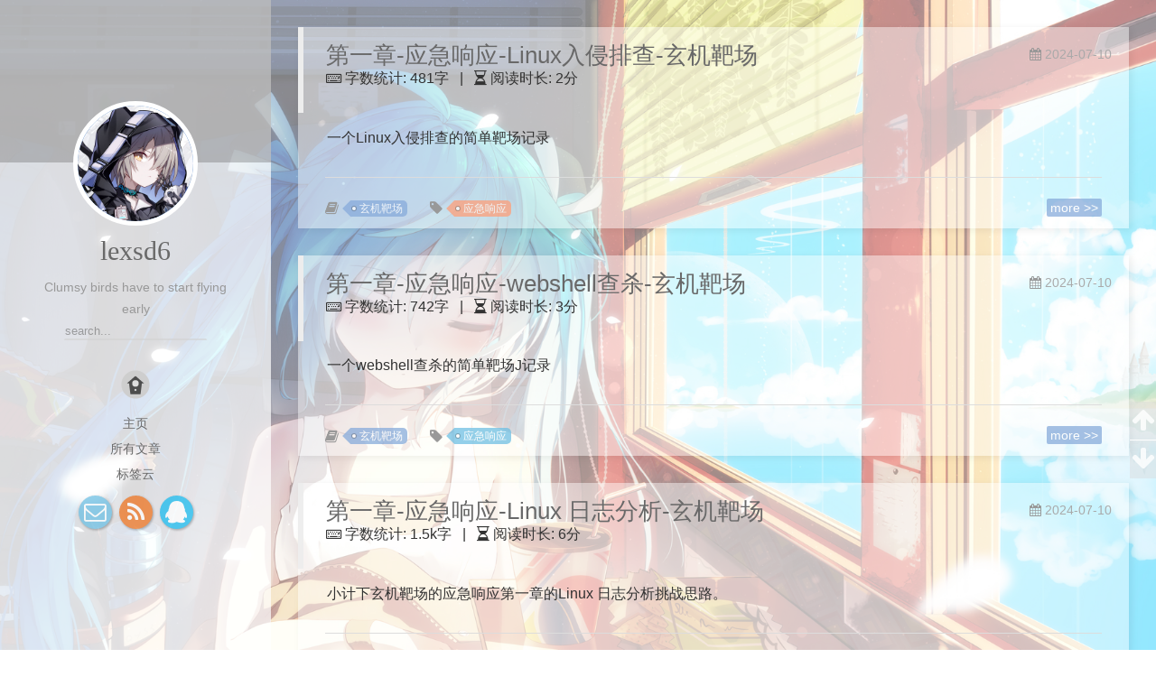

--- FILE ---
content_type: text/html; charset=utf-8
request_url: https://lexsd6.github.io/page/2/
body_size: 7993
content:
<!DOCTYPE html>
<html lang="zh-CN">
<head>

    <!--[if lt IE 9]>
        <style>body {display: none; background: none !important} </style>
        <meta http-equiv="Refresh" Content="0; url=//outdatedbrowser.com/" />
    <![endif]-->

<meta charset="utf-8">
<meta http-equiv="X-UA-Compatible" content="IE=edge, chrome=1" />
<meta name="viewport" content="width=device-width, initial-scale=1, maximum-scale=1, user-scalable=no">
<meta name="format-detection" content="telephone=no" />
<meta name="author" content="lexsd6" />


    
    


<meta name="description" content="look look it">
<meta property="og:type" content="website">
<meta property="og:title" content="lexsd6&#39;s home">
<meta property="og:url" content="lexsd6.github.io/page/2/index.html">
<meta property="og:site_name" content="lexsd6&#39;s home">
<meta property="og:description" content="look look it">
<meta property="og:locale" content="zh_CN">
<meta property="article:author" content="lexsd6">
<meta name="twitter:card" content="summary">

<link rel="apple-touch-icon" href= "/apple-touch-icon.png">


    <link rel="alternate" href="/atom.xml" title="lexsd6&#39;s home" type="application/atom+xml">



    <link rel="shortcut icon" href="/title.ico">



    <link href="//cdn.bootcss.com/animate.css/3.5.1/animate.min.css" rel="stylesheet">



    <link href="//cdn.bootcss.com/fancybox/2.1.5/jquery.fancybox.min.css" rel="stylesheet">



    <script src="//lexsd6.github.io/js/pace.min.js"></script>
    <link href="//cdn.bootcss.com/pace/1.0.2/themes/blue/pace-theme-minimal.css" rel="stylesheet">



<link rel="stylesheet" href="/css/style.css">



    <style> .article { opacity: 0;} </style>


<link href="//cdn.bootcss.com/font-awesome/4.6.3/css/font-awesome.min.css" rel="stylesheet">


<title>lexsd6&#39;s home</title>

<script src="//lexsd6.github.io/js/jquery.min.js"></script>
<script src="//lexsd6.github.io/js/clipboard.min.js"></script>

<script>
    var yiliaConfig = {
        fancybox: true,
        animate: true,
        isHome: true,
        isPost: false,
        isArchive: false,
        isTag: false,
        isCategory: false,
        fancybox_js: "//cdn.bootcss.com/fancybox/2.1.5/jquery.fancybox.min.js",
        scrollreveal: "//lexsd6.github.io/js/scrollreveal.min.js",
        search: true
    }
</script>



    <script> yiliaConfig.jquery_ui = [false]; </script>



    <script> yiliaConfig.rootUrl = "\/";</script>






<meta name="generator" content="Hexo 4.2.0"></head>
<body>


  <div id="container">
    <div class="left-col">
    <div class="overlay"></div>
<div class="intrude-less">
    <header id="header" class="inner">
        <a href="/" class="profilepic">
            <img src="/img/lexsd6.png" class="animated zoomIn">
        </a>
        <hgroup>
          <h1 class="header-author"><a href="/">lexsd6</a></h1>
        </hgroup>

        
        <p class="header-subtitle"> Clumsy birds have to start flying early</p>
        

        
            <form id="search-form">
            <input type="text" id="local-search-input" name="q" placeholder="search..." class="search form-control" autocomplete="off" autocorrect="off" searchonload="false" />
            <i class="fa fa-times" onclick="resetSearch()"></i>
            </form>
            <div id="local-search-result"></div>
            <p class='no-result'>No results found <i class='fa fa-spinner fa-pulse'></i></p>
        


        
            <div id="switch-btn" class="switch-btn">
                <div class="icon">
                    <div class="icon-ctn">
                        <div class="icon-wrap icon-house" data-idx="0">
                            <div class="birdhouse"></div>
                            <div class="birdhouse_holes"></div>
                        </div>
                        <div class="icon-wrap icon-ribbon hide" data-idx="1">
                            <div class="ribbon"></div>
                        </div>
                        
                        <div class="icon-wrap icon-link hide" data-idx="2">
                            <div class="loopback_l"></div>
                            <div class="loopback_r"></div>
                        </div>
                        
                        
                        <div class="icon-wrap icon-me hide" data-idx="3">
                            <div class="user"></div>
                            <div class="shoulder"></div>
                        </div>
                        
                    </div>
                    
                </div>
                <div class="tips-box hide">
                    <div class="tips-arrow"></div>
                    <ul class="tips-inner">
                        <li>菜单</li>
                        <li>标签</li>
                        
                        <li>友情链接</li>
                        
                        
                        <li>关于我</li>
                        
                    </ul>
                </div>
            </div>
        

        <div id="switch-area" class="switch-area">
            <div class="switch-wrap">
                <section class="switch-part switch-part1">
                    <nav class="header-menu">
                        <ul>
                        
                            <li><a href="/">主页</a></li>
                        
                            <li><a href="/archives/">所有文章</a></li>
                        
                            <li><a href="/tags/">标签云</a></li>
                        
                        </ul>
                    </nav>
                    <nav class="header-nav">
                        <ul class="social">
                            
                                <a class="fa Email" href="mailto:lexsd6@foxmail.com" title="Email"></a>
                            
                                <a class="fa RSS" href="/atom.xml" title="RSS"></a>
                            
                                <a class="fa QQ" href="tencent://message/?uin=2927507170&Menu=yes" title="QQ"></a>
                            
                        </ul>
                    </nav>
                </section>
                
                
                <section class="switch-part switch-part2">
                    <div class="widget tagcloud" id="js-tagcloud">
                        <ul class="tag-list" itemprop="keywords"><li class="tag-list-item"><a class="tag-list-link" href="/tags/DragonBones/" rel="tag">DragonBones</a></li><li class="tag-list-item"><a class="tag-list-link" href="/tags/Linux/" rel="tag">Linux</a></li><li class="tag-list-item"><a class="tag-list-link" href="/tags/Machine/" rel="tag">Machine</a></li><li class="tag-list-item"><a class="tag-list-link" href="/tags/c/" rel="tag">c#</a></li><li class="tag-list-item"><a class="tag-list-link" href="/tags/code/" rel="tag">code</a></li><li class="tag-list-item"><a class="tag-list-link" href="/tags/crypto/" rel="tag">crypto</a></li><li class="tag-list-item"><a class="tag-list-link" href="/tags/ida/" rel="tag">ida</a></li><li class="tag-list-item"><a class="tag-list-link" href="/tags/libc/" rel="tag">libc</a></li><li class="tag-list-item"><a class="tag-list-link" href="/tags/mics/" rel="tag">mics</a></li><li class="tag-list-item"><a class="tag-list-link" href="/tags/mysql/" rel="tag">mysql</a></li><li class="tag-list-item"><a class="tag-list-link" href="/tags/node-js/" rel="tag">node-js</a></li><li class="tag-list-item"><a class="tag-list-link" href="/tags/php/" rel="tag">php</a></li><li class="tag-list-item"><a class="tag-list-link" href="/tags/problem-resolve/" rel="tag">problem_resolve</a></li><li class="tag-list-item"><a class="tag-list-link" href="/tags/pwn/" rel="tag">pwn</a></li><li class="tag-list-item"><a class="tag-list-link" href="/tags/python/" rel="tag">python</a></li><li class="tag-list-item"><a class="tag-list-link" href="/tags/re/" rel="tag">re</a></li><li class="tag-list-item"><a class="tag-list-link" href="/tags/ruby/" rel="tag">ruby</a></li><li class="tag-list-item"><a class="tag-list-link" href="/tags/sql/" rel="tag">sql</a></li><li class="tag-list-item"><a class="tag-list-link" href="/tags/translate/" rel="tag">translate</a></li><li class="tag-list-item"><a class="tag-list-link" href="/tags/web/" rel="tag">web</a></li><li class="tag-list-item"><a class="tag-list-link" href="/tags/wp/" rel="tag">wp</a></li><li class="tag-list-item"><a class="tag-list-link" href="/tags/%E5%BA%94%E6%80%A5%E5%93%8D%E5%BA%94/" rel="tag">应急响应</a></li></ul>
                    </div>
                </section>
                
                
                
                <section class="switch-part switch-part3">
                    <div id="js-friends">
                    
                      <a class="main-nav-link switch-friends-link" href="https://hexo.io" target="_blank" rel="noopener">Hexo</a>
                    
                      <a class="main-nav-link switch-friends-link" href="https://pages.github.com/" target="_blank" rel="noopener">GitHub</a>
                    
                      <a class="main-nav-link switch-friends-link" href="http://moxfive.xyz/" target="_blank" rel="noopener">MOxFIVE</a>
                    
                    </div>
                </section>
                

                
                
                <section class="switch-part switch-part4">
                
                    <div id="js-aboutme">一梦想成为五边形战士的老菜鸡</div>
                </section>
                
            </div>
        </div>
    </header>                
</div>
    </div>

    <div class="mid-col">
      <nav id="mobile-nav">
      <div class="overlay">
          <div class="slider-trigger"></div>
          <h1 class="header-author js-mobile-header hide"><a href="/" title="回到主页">lexsd6</a></h1>
      </div>
    <div class="intrude-less">
        <header id="header" class="inner">
            <a href="/" class="profilepic">
                <img src="/img/lexsd6.png" class="animated zoomIn">
            </a>
            <hgroup>
              <h1 class="header-author"><a href="/" title="回到主页">lexsd6</a></h1>
            </hgroup>
            
            <p class="header-subtitle"> Clumsy birds have to start flying early</p>
            
            <nav class="header-menu">
                <ul>
                
                    <li><a href="/">主页</a></li>
                
                    <li><a href="/archives/">所有文章</a></li>
                
                    <li><a href="/tags/">标签云</a></li>
                
                <div class="clearfix"></div>
                </ul>
            </nav>
            <nav class="header-nav">
                        <ul class="social">
                            
                                <a class="fa Email" target="_blank" href="mailto:lexsd6@foxmail.com" title="Email"></a>
                            
                                <a class="fa RSS" target="_blank" href="/atom.xml" title="RSS"></a>
                            
                                <a class="fa QQ" target="_blank" href="tencent://message/?uin=2927507170&Menu=yes" title="QQ"></a>
                            
                        </ul>
            </nav>
        </header>                
    </div>
    <link class="menu-list" tags="标签" friends="友情链接" about="关于我"/>
</nav>
      <div class="body-wrap">



  
    <article id="post-第一章-应急响应-Linux入侵排查-玄机靶场" class="article article-type-post" itemscope itemprop="blogPost">
  
    <div class="article-meta">
      <a href="/2024/07/10/%E7%AC%AC%E4%B8%80%E7%AB%A0-%E5%BA%94%E6%80%A5%E5%93%8D%E5%BA%94-Linux%E5%85%A5%E4%BE%B5%E6%8E%92%E6%9F%A5-%E7%8E%84%E6%9C%BA%E9%9D%B6%E5%9C%BA/" class="article-date">
      <time datetime="2024-07-10T13:53:10.574Z" itemprop="datePublished">2024-07-10</time>
</a>


    </div>
  
  <div class="article-inner">
    
      <input type="hidden" class="isFancy" />
    
    
      <header class="article-header">
        
  
    <h1 itemprop="name">
      <a class="article-title" href="/2024/07/10/%E7%AC%AC%E4%B8%80%E7%AB%A0-%E5%BA%94%E6%80%A5%E5%93%8D%E5%BA%94-Linux%E5%85%A5%E4%BE%B5%E6%8E%92%E6%9F%A5-%E7%8E%84%E6%9C%BA%E9%9D%B6%E5%9C%BA/">第一章-应急响应-Linux入侵排查-玄机靶场</a>
    </h1>
  


          <div style="margin-top:10px 0;margin-bottom:15px;">
    <span class="post-time">
      <span class="post-meta-item-icon">
        <i class="fa fa-keyboard-o"></i>
        <span class="post-meta-item-text">  字数统计: </span>
        <span class="post-count">481字</span>
      </span>
    </span>
    <span class="post-time">
      &nbsp; | &nbsp;
      <span class="post-meta-item-icon">
        <i class="fa fa-hourglass-half"></i>
        <span class="post-meta-item-text">阅读时长:</span>
        <span class="post-count">2分</span>
      </span>
    </span>
</div>
                                                                                                                                                                                                                                                                                                                                                                                                                                                                                                                                                                                                                                                                                                                                                                                                                                                                                                                                                                                                                                                                                                                                                                                                                                                                                                                                                                                                                                                                                                                                                                                                                                                                                                                                                                                                                                                                                                                                                                                                                                                                                                                                                                                                                                                                                                                                                                                                                                                                                                                                                                                                             
          
      </header>
      
    
    <div class="article-entry" itemprop="articleBody">
      
          
              <p>一个Linux入侵排查的简单靶场记录
          
      
    </div>
    
    <div class="article-info article-info-index">
      
      
    <div class="article-category tagcloud">
    <a class="article-category-link" href="/categories/%E7%8E%84%E6%9C%BA%E9%9D%B6%E5%9C%BA/">玄机靶场</a>
    </div>


      
    <div class="article-tag tagcloud" >
        <ul class="article-tag-list" itemprop="keywords"><li class="article-tag-list-item"><a class="article-tag-list-link" href="/tags/%E5%BA%94%E6%80%A5%E5%93%8D%E5%BA%94/" rel="tag">应急响应</a></li></ul>

    </div>
                                                                                                                                                                                                                                                                                                                                                                                                                                                                                                                                                                                                                                                                                                                                                                                                                                                                                                                                                                                                                                                                                                                                                                                                                                                                                                                                                                                                                                                                                                                                                                                                                                                                                                                                                                                                                                                                                                                                                                                                                                                                                                                                                                                                                                                                                                                                                                                                                                                                                                                                                                                                                                                                                                                                                                                                       
      
        <p class="article-more-link">
          <a href="/2024/07/10/%E7%AC%AC%E4%B8%80%E7%AB%A0-%E5%BA%94%E6%80%A5%E5%93%8D%E5%BA%94-Linux%E5%85%A5%E4%BE%B5%E6%8E%92%E6%9F%A5-%E7%8E%84%E6%9C%BA%E9%9D%B6%E5%9C%BA/#more">more >></a>
        </p>
      
      <div class="clearfix"></div>
    </div>
    
  </div>
  

  <!-- code.copy.start -->
	 <!-- 
<script src="/js/clipboard.js"></script>
  -->
	 <!-- 
<script src="/js/jquery.min.js"></script>
 -->
	 <!-- 
<script src="/js/clipboard_use.js"></script>
 -->
	<script type="text/javascript" src="/js/clipboard.js"></script>
 	<script type="text/javascript" src="/js/jquery.min.js"></script>
	<script type="text/javascript" src="/js/clipboard_use.js"></script>

    <!-- code.copy.end -->
</article>










  
    <article id="post-第一章-应急响应-webshell查杀-玄机靶场" class="article article-type-post" itemscope itemprop="blogPost">
  
    <div class="article-meta">
      <a href="/2024/07/10/%E7%AC%AC%E4%B8%80%E7%AB%A0-%E5%BA%94%E6%80%A5%E5%93%8D%E5%BA%94-webshell%E6%9F%A5%E6%9D%80-%E7%8E%84%E6%9C%BA%E9%9D%B6%E5%9C%BA/" class="article-date">
      <time datetime="2024-07-10T13:53:10.574Z" itemprop="datePublished">2024-07-10</time>
</a>


    </div>
  
  <div class="article-inner">
    
      <input type="hidden" class="isFancy" />
    
    
      <header class="article-header">
        
  
    <h1 itemprop="name">
      <a class="article-title" href="/2024/07/10/%E7%AC%AC%E4%B8%80%E7%AB%A0-%E5%BA%94%E6%80%A5%E5%93%8D%E5%BA%94-webshell%E6%9F%A5%E6%9D%80-%E7%8E%84%E6%9C%BA%E9%9D%B6%E5%9C%BA/">第一章-应急响应-webshell查杀-玄机靶场</a>
    </h1>
  


          <div style="margin-top:10px 0;margin-bottom:15px;">
    <span class="post-time">
      <span class="post-meta-item-icon">
        <i class="fa fa-keyboard-o"></i>
        <span class="post-meta-item-text">  字数统计: </span>
        <span class="post-count">742字</span>
      </span>
    </span>
    <span class="post-time">
      &nbsp; | &nbsp;
      <span class="post-meta-item-icon">
        <i class="fa fa-hourglass-half"></i>
        <span class="post-meta-item-text">阅读时长:</span>
        <span class="post-count">3分</span>
      </span>
    </span>
</div>
                                                                                                                                                                                                                                                                                                                                                                                                                                                                                                                                                                                                                                                                                                                                                                                                                                                                                                                                                                                                                                                                                                                                                                                                                                                                                                                                                                                                                                                                                                                                                                                                                                                                                                                                                                                                                                                                                                                                                                                                                                                                                                                                                                                                                                                                                                                                                                                                                                                                                                                                                                                                             
          
      </header>
      
    
    <div class="article-entry" itemprop="articleBody">
      
          
              <p>一个webshell查杀的简单靶场J记录
          
      
    </div>
    
    <div class="article-info article-info-index">
      
      
    <div class="article-category tagcloud">
    <a class="article-category-link" href="/categories/%E7%8E%84%E6%9C%BA%E9%9D%B6%E5%9C%BA/">玄机靶场</a>
    </div>


      
    <div class="article-tag tagcloud" >
        <ul class="article-tag-list" itemprop="keywords"><li class="article-tag-list-item"><a class="article-tag-list-link" href="/tags/%E5%BA%94%E6%80%A5%E5%93%8D%E5%BA%94/" rel="tag">应急响应</a></li></ul>

    </div>
                                                                                                                                                                                                                                                                                                                                                                                                                                                                                                                                                                                                                                                                                                                                                                                                                                                                                                                                                                                                                                                                                                                                                                                                                                                                                                                                                                                                                                                                                                                                                                                                                                                                                                                                                                                                                                                                                                                                                                                                                                                                                                                                                                                                                                                                                                                                                                                                                                                                                                                                                                                                                                                                                                                                                                                                       
      
        <p class="article-more-link">
          <a href="/2024/07/10/%E7%AC%AC%E4%B8%80%E7%AB%A0-%E5%BA%94%E6%80%A5%E5%93%8D%E5%BA%94-webshell%E6%9F%A5%E6%9D%80-%E7%8E%84%E6%9C%BA%E9%9D%B6%E5%9C%BA/#more">more >></a>
        </p>
      
      <div class="clearfix"></div>
    </div>
    
  </div>
  

  <!-- code.copy.start -->
	 <!-- 
<script src="/js/clipboard.js"></script>
  -->
	 <!-- 
<script src="/js/jquery.min.js"></script>
 -->
	 <!-- 
<script src="/js/clipboard_use.js"></script>
 -->
	<script type="text/javascript" src="/js/clipboard.js"></script>
 	<script type="text/javascript" src="/js/jquery.min.js"></script>
	<script type="text/javascript" src="/js/clipboard_use.js"></script>

    <!-- code.copy.end -->
</article>










  
    <article id="post-第一章" class="article article-type-post" itemscope itemprop="blogPost">
  
    <div class="article-meta">
      <a href="/2024/07/10/%E7%AC%AC%E4%B8%80%E7%AB%A0/" class="article-date">
      <time datetime="2024-07-10T13:53:10.554Z" itemprop="datePublished">2024-07-10</time>
</a>


    </div>
  
  <div class="article-inner">
    
      <input type="hidden" class="isFancy" />
    
    
      <header class="article-header">
        
  
    <h1 itemprop="name">
      <a class="article-title" href="/2024/07/10/%E7%AC%AC%E4%B8%80%E7%AB%A0/">第一章-应急响应-Linux 日志分析-玄机靶场</a>
    </h1>
  


          <div style="margin-top:10px 0;margin-bottom:15px;">
    <span class="post-time">
      <span class="post-meta-item-icon">
        <i class="fa fa-keyboard-o"></i>
        <span class="post-meta-item-text">  字数统计: </span>
        <span class="post-count">1.5k字</span>
      </span>
    </span>
    <span class="post-time">
      &nbsp; | &nbsp;
      <span class="post-meta-item-icon">
        <i class="fa fa-hourglass-half"></i>
        <span class="post-meta-item-text">阅读时长:</span>
        <span class="post-count">6分</span>
      </span>
    </span>
</div>
                                                                                                                                                                                                                                                                                                                                                                                                                                                                                                                                                                                                                                                                                                                                                                                                                                                                                                                                                                                                                                                                                                                                                                                                                                                                                                                                                                                                                                                                                                                                                                                                                                                                                                                                                                                                                                                                                                                                                                                                                                                                                                                                                                                                                                                                                                                                                                                                                                                                                                                                                                                                             
          
      </header>
      
    
    <div class="article-entry" itemprop="articleBody">
      
          
              <p>小计下玄机靶场的应急响应第一章的Linux 日志分析挑战思路。
          
      
    </div>
    
    <div class="article-info article-info-index">
      
      
    <div class="article-category tagcloud">
    <a class="article-category-link" href="/categories/%E7%8E%84%E6%9C%BA%E9%9D%B6%E5%9C%BA/">玄机靶场</a>
    </div>


      
    <div class="article-tag tagcloud" >
        <ul class="article-tag-list" itemprop="keywords"><li class="article-tag-list-item"><a class="article-tag-list-link" href="/tags/%E5%BA%94%E6%80%A5%E5%93%8D%E5%BA%94/" rel="tag">应急响应</a></li></ul>

    </div>
                                                                                                                                                                                                                                                                                                                                                                                                                                                                                                                                                                                                                                                                                                                                                                                                                                                                                                                                                                                                                                                                                                                                                                                                                                                                                                                                                                                                                                                                                                                                                                                                                                                                                                                                                                                                                                                                                                                                                                                                                                                                                                                                                                                                                                                                                                                                                                                                                                                                                                                                                                                                                                                                                                                                                                                                       
      
        <p class="article-more-link">
          <a href="/2024/07/10/%E7%AC%AC%E4%B8%80%E7%AB%A0/#more">more >></a>
        </p>
      
      <div class="clearfix"></div>
    </div>
    
  </div>
  

  <!-- code.copy.start -->
	 <!-- 
<script src="/js/clipboard.js"></script>
  -->
	 <!-- 
<script src="/js/jquery.min.js"></script>
 -->
	 <!-- 
<script src="/js/clipboard_use.js"></script>
 -->
	<script type="text/javascript" src="/js/clipboard.js"></script>
 	<script type="text/javascript" src="/js/jquery.min.js"></script>
	<script type="text/javascript" src="/js/clipboard_use.js"></script>

    <!-- code.copy.end -->
</article>










  
    <article id="post-第二章-" class="article article-type-post" itemscope itemprop="blogPost">
  
    <div class="article-meta">
      <a href="/2024/07/10/%E7%AC%AC%E4%BA%8C%E7%AB%A0-/" class="article-date">
      <time datetime="2024-07-10T13:53:10.544Z" itemprop="datePublished">2024-07-10</time>
</a>


    </div>
  
  <div class="article-inner">
    
      <input type="hidden" class="isFancy" />
    
    
      <header class="article-header">
        
  
    <h1 itemprop="name">
      <a class="article-title" href="/2024/07/10/%E7%AC%AC%E4%BA%8C%E7%AB%A0-/">第二章-日志分析-apache日志分析-玄机靶场</a>
    </h1>
  


          <div style="margin-top:10px 0;margin-bottom:15px;">
    <span class="post-time">
      <span class="post-meta-item-icon">
        <i class="fa fa-keyboard-o"></i>
        <span class="post-meta-item-text">  字数统计: </span>
        <span class="post-count">904字</span>
      </span>
    </span>
    <span class="post-time">
      &nbsp; | &nbsp;
      <span class="post-meta-item-icon">
        <i class="fa fa-hourglass-half"></i>
        <span class="post-meta-item-text">阅读时长:</span>
        <span class="post-count">4分</span>
      </span>
    </span>
</div>
                                                                                                                                                                                                                                                                                                                                                                                                                                                                                                                                                                                                                                                                                                                                                                                                                                                                                                                                                                                                                                                                                                                                                                                                                                                                                                                                                                                                                                                                                                                                                                                                                                                                                                                                                                                                                                                                                                                                                                                                                                                                                                                                                                                                                                                                                                                                                                                                                                                                                                                                                                                                             
          
      </header>
      
    
    <div class="article-entry" itemprop="articleBody">
      
          
              <p>一个有意思的apache日志分析题目靶场。
          
      
    </div>
    
    <div class="article-info article-info-index">
      
      
    <div class="article-category tagcloud">
    <a class="article-category-link" href="/categories/%E7%8E%84%E6%9C%BA%E9%9D%B6%E5%9C%BA/">玄机靶场</a>
    </div>


      
    <div class="article-tag tagcloud" >
        <ul class="article-tag-list" itemprop="keywords"><li class="article-tag-list-item"><a class="article-tag-list-link" href="/tags/%E5%BA%94%E6%80%A5%E5%93%8D%E5%BA%94/" rel="tag">应急响应</a></li></ul>

    </div>
                                                                                                                                                                                                                                                                                                                                                                                                                                                                                                                                                                                                                                                                                                                                                                                                                                                                                                                                                                                                                                                                                                                                                                                                                                                                                                                                                                                                                                                                                                                                                                                                                                                                                                                                                                                                                                                                                                                                                                                                                                                                                                                                                                                                                                                                                                                                                                                                                                                                                                                                                                                                                                                                                                                                                                                                       
      
        <p class="article-more-link">
          <a href="/2024/07/10/%E7%AC%AC%E4%BA%8C%E7%AB%A0-/#more">more >></a>
        </p>
      
      <div class="clearfix"></div>
    </div>
    
  </div>
  

  <!-- code.copy.start -->
	 <!-- 
<script src="/js/clipboard.js"></script>
  -->
	 <!-- 
<script src="/js/jquery.min.js"></script>
 -->
	 <!-- 
<script src="/js/clipboard_use.js"></script>
 -->
	<script type="text/javascript" src="/js/clipboard.js"></script>
 	<script type="text/javascript" src="/js/jquery.min.js"></script>
	<script type="text/javascript" src="/js/clipboard_use.js"></script>

    <!-- code.copy.end -->
</article>










  
    <article id="post-从HTB _Arms_roped初识arm架构" class="article article-type-post" itemscope itemprop="blogPost">
  
    <div class="article-meta">
      <a href="/2024/02/15/%E4%BB%8EHTB%20_Arms_roped%E5%88%9D%E8%AF%86arm%E6%9E%B6%E6%9E%84/" class="article-date">
      <time datetime="2024-02-15T09:47:07.641Z" itemprop="datePublished">2024-02-15</time>
</a>


    </div>
  
  <div class="article-inner">
    
      <input type="hidden" class="isFancy" />
    
    
      <header class="article-header">
        
  
    <h1 itemprop="name">
      <a class="article-title" href="/2024/02/15/%E4%BB%8EHTB%20_Arms_roped%E5%88%9D%E8%AF%86arm%E6%9E%B6%E6%9E%84/">从HTB _Arms_roped初识arm架构和qemu</a>
    </h1>
  


          <div style="margin-top:10px 0;margin-bottom:15px;">
    <span class="post-time">
      <span class="post-meta-item-icon">
        <i class="fa fa-keyboard-o"></i>
        <span class="post-meta-item-text">  字数统计: </span>
        <span class="post-count">2k字</span>
      </span>
    </span>
    <span class="post-time">
      &nbsp; | &nbsp;
      <span class="post-meta-item-icon">
        <i class="fa fa-hourglass-half"></i>
        <span class="post-meta-item-text">阅读时长:</span>
        <span class="post-count">9分</span>
      </span>
    </span>
</div>
                                                                                                                                                                                                                                                                                                                                                                                                                                                                                                                                                                                                                                                                                                                                                                                                                                                                                                                                                                                                                                                                                                                                                                                                                                                                                                                                                                                                                                                                                                                                                                                                                                                                                                                                                                                                                                                                                                                                                                                                                                                                                                                                                                                                                                                                                                                                                                                                                                                                                                                                                                                                             
          
      </header>
      
    
    <div class="article-entry" itemprop="articleBody">
      
          
              <p>之前一直很想IoT 但是到多数案例，都是arm 结构下的，需要用到qemu来搭建环境。但是arm指令的学习和qemu 使用的各种毛病让我往而却步。不过，幸运的是，我在htb发现这个Arms_roped 这个有利于新手的docker环境（虽然还是有点过时），终于arm学习里踏入的第一步。
          
      
    </div>
    
    <div class="article-info article-info-index">
      
      
    <div class="article-category tagcloud">
    <a class="article-category-link" href="/categories/CTF/">CTF</a><a class="article-category-link" href="/categories/CTF/HTB/">HTB</a>
    </div>


      
    <div class="article-tag tagcloud" >
        <ul class="article-tag-list" itemprop="keywords"><li class="article-tag-list-item"><a class="article-tag-list-link" href="/tags/pwn/" rel="tag">pwn</a></li></ul>

    </div>
                                                                                                                                                                                                                                                                                                                                                                                                                                                                                                                                                                                                                                                                                                                                                                                                                                                                                                                                                                                                                                                                                                                                                                                                                                                                                                                                                                                                                                                                                                                                                                                                                                                                                                                                                                                                                                                                                                                                                                                                                                                                                                                                                                                                                                                                                                                                                                                                                                                                                                                                                                                                                                                                                                                                                                                                       
      
        <p class="article-more-link">
          <a href="/2024/02/15/%E4%BB%8EHTB%20_Arms_roped%E5%88%9D%E8%AF%86arm%E6%9E%B6%E6%9E%84/#more">more >></a>
        </p>
      
      <div class="clearfix"></div>
    </div>
    
  </div>
  

  <!-- code.copy.start -->
	 <!-- 
<script src="/js/clipboard.js"></script>
  -->
	 <!-- 
<script src="/js/jquery.min.js"></script>
 -->
	 <!-- 
<script src="/js/clipboard_use.js"></script>
 -->
	<script type="text/javascript" src="/js/clipboard.js"></script>
 	<script type="text/javascript" src="/js/jquery.min.js"></script>
	<script type="text/javascript" src="/js/clipboard_use.js"></script>

    <!-- code.copy.end -->
</article>










  
    <article id="post-Python2 环境在ubuntu22.04 配置" class="article article-type-post" itemscope itemprop="blogPost">
  
    <div class="article-meta">
      <a href="/2023/10/07/Python2%20%E7%8E%AF%E5%A2%83%E5%9C%A8ubuntu22.04%20%E9%85%8D%E7%BD%AE/" class="article-date">
      <time datetime="2023-10-07T15:18:33.566Z" itemprop="datePublished">2023-10-07</time>
</a>


    </div>
  
  <div class="article-inner">
    
      <input type="hidden" class="isFancy" />
    
    
      <header class="article-header">
        
  
    <h1 itemprop="name">
      <a class="article-title" href="/2023/10/07/Python2%20%E7%8E%AF%E5%A2%83%E5%9C%A8ubuntu22.04%20%E9%85%8D%E7%BD%AE/">在ubuntu22.04配置Python2环境</a>
    </h1>
  


          <div style="margin-top:10px 0;margin-bottom:15px;">
    <span class="post-time">
      <span class="post-meta-item-icon">
        <i class="fa fa-keyboard-o"></i>
        <span class="post-meta-item-text">  字数统计: </span>
        <span class="post-count">459.9k字</span>
      </span>
    </span>
    <span class="post-time">
      &nbsp; | &nbsp;
      <span class="post-meta-item-icon">
        <i class="fa fa-hourglass-half"></i>
        <span class="post-meta-item-text">阅读时长:</span>
        <span class="post-count">2873分</span>
      </span>
    </span>
</div>
                                                                                                                                                                                                                                                                                                                                                                                                                                                                                                                                                                                                                                                                                                                                                                                                                                                                                                                                                                                                                                                                                                                                                                                                                                                                                                                                                                                                                                                                                                                                                                                                                                                                                                                                                                                                                                                                                                                                                                                                                                                                                                                                                                                                                                                                                                                                                                                                                                                                                                                                                                                                             
          
      </header>
      
    
    <div class="article-entry" itemprop="articleBody">
      
          
              <p>Python 2这个老旧py版本在ubuntu20.04版本后移除默认安装。但是作为旧时代的残影，还是喜欢使用py2（懒得专研py3特性～～～）。所以捣腾下，py2的环境安装和配置。
          
      
    </div>
    
    <div class="article-info article-info-index">
      
      
    <div class="article-category tagcloud">
    <a class="article-category-link" href="/categories/tools/">tools</a>
    </div>


      
    <div class="article-tag tagcloud" >
        <ul class="article-tag-list" itemprop="keywords"><li class="article-tag-list-item"><a class="article-tag-list-link" href="/tags/problem-resolve/" rel="tag">problem_resolve</a></li><li class="article-tag-list-item"><a class="article-tag-list-link" href="/tags/python/" rel="tag">python</a></li></ul>

    </div>
                                                                                                                                                                                                                                                                                                                                                                                                                                                                                                                                                                                                                                                                                                                                                                                                                                                                                                                                                                                                                                                                                                                                                                                                                                                                                                                                                                                                                                                                                                                                                                                                                                                                                                                                                                                                                                                                                                                                                                                                                                                                                                                                                                                                                                                                                                                                                                                                                                                                                                                                                                                                                                                                                                                                                                                                       
      
        <p class="article-more-link">
          <a href="/2023/10/07/Python2%20%E7%8E%AF%E5%A2%83%E5%9C%A8ubuntu22.04%20%E9%85%8D%E7%BD%AE/#more">more >></a>
        </p>
      
      <div class="clearfix"></div>
    </div>
    
  </div>
  

  <!-- code.copy.start -->
	 <!-- 
<script src="/js/clipboard.js"></script>
  -->
	 <!-- 
<script src="/js/jquery.min.js"></script>
 -->
	 <!-- 
<script src="/js/clipboard_use.js"></script>
 -->
	<script type="text/javascript" src="/js/clipboard.js"></script>
 	<script type="text/javascript" src="/js/jquery.min.js"></script>
	<script type="text/javascript" src="/js/clipboard_use.js"></script>

    <!-- code.copy.end -->
</article>










  
    <article id="post-msql数据库-udf-提权姿势学习" class="article article-type-post" itemscope itemprop="blogPost">
  
    <div class="article-meta">
      <a href="/2023/09/22/msql%E6%95%B0%E6%8D%AE%E5%BA%93-udf-%E6%8F%90%E6%9D%83%E5%A7%BF%E5%8A%BF%E5%AD%A6%E4%B9%A0/" class="article-date">
      <time datetime="2023-09-21T16:15:19.473Z" itemprop="datePublished">2023-09-22</time>
</a>


    </div>
  
  <div class="article-inner">
    
      <input type="hidden" class="isFancy" />
    
    
      <header class="article-header">
        
  
    <h1 itemprop="name">
      <a class="article-title" href="/2023/09/22/msql%E6%95%B0%E6%8D%AE%E5%BA%93-udf-%E6%8F%90%E6%9D%83%E5%A7%BF%E5%8A%BF%E5%AD%A6%E4%B9%A0/">msql数据库-udf-提权姿势学习</a>
    </h1>
  


          <div style="margin-top:10px 0;margin-bottom:15px;">
    <span class="post-time">
      <span class="post-meta-item-icon">
        <i class="fa fa-keyboard-o"></i>
        <span class="post-meta-item-text">  字数统计: </span>
        <span class="post-count">3.5k字</span>
      </span>
    </span>
    <span class="post-time">
      &nbsp; | &nbsp;
      <span class="post-meta-item-icon">
        <i class="fa fa-hourglass-half"></i>
        <span class="post-meta-item-text">阅读时长:</span>
        <span class="post-count">19分</span>
      </span>
    </span>
</div>
                                                                                                                                                                                                                                                                                                                                                                                                                                                                                                                                                                                                                                                                                                                                                                                                                                                                                                                                                                                                                                                                                                                                                                                                                                                                                                                                                                                                                                                                                                                                                                                                                                                                                                                                                                                                                                                                                                                                                                                                                                                                                                                                                                                                                                                                                                                                                                                                                                                                                                                                                                                                             
          
      </header>
      
    
    <div class="article-entry" itemprop="articleBody">
      
          
              <p>udf 即 用户自定义函数（User Defined Functions），在mysql中指代用户自己定义的函数。用户可以通过这样的方式来拓展数据库的功能，让数据库做到一些不能本地难以做到的功能。
          
      
    </div>
    
    <div class="article-info article-info-index">
      
      
    <div class="article-category tagcloud">
    <a class="article-category-link" href="/categories/CTF/">CTF</a>
    </div>


      
    <div class="article-tag tagcloud" >
        <ul class="article-tag-list" itemprop="keywords"><li class="article-tag-list-item"><a class="article-tag-list-link" href="/tags/mysql/" rel="tag">mysql</a></li><li class="article-tag-list-item"><a class="article-tag-list-link" href="/tags/web/" rel="tag">web</a></li></ul>

    </div>
                                                                                                                                                                                                                                                                                                                                                                                                                                                                                                                                                                                                                                                                                                                                                                                                                                                                                                                                                                                                                                                                                                                                                                                                                                                                                                                                                                                                                                                                                                                                                                                                                                                                                                                                                                                                                                                                                                                                                                                                                                                                                                                                                                                                                                                                                                                                                                                                                                                                                                                                                                                                                                                                                                                                                                                                       
      
        <p class="article-more-link">
          <a href="/2023/09/22/msql%E6%95%B0%E6%8D%AE%E5%BA%93-udf-%E6%8F%90%E6%9D%83%E5%A7%BF%E5%8A%BF%E5%AD%A6%E4%B9%A0/#more">more >></a>
        </p>
      
      <div class="clearfix"></div>
    </div>
    
  </div>
  

  <!-- code.copy.start -->
	 <!-- 
<script src="/js/clipboard.js"></script>
  -->
	 <!-- 
<script src="/js/jquery.min.js"></script>
 -->
	 <!-- 
<script src="/js/clipboard_use.js"></script>
 -->
	<script type="text/javascript" src="/js/clipboard.js"></script>
 	<script type="text/javascript" src="/js/jquery.min.js"></script>
	<script type="text/javascript" src="/js/clipboard_use.js"></script>

    <!-- code.copy.end -->
</article>










  
    <article id="post-python-sandbox bypass &#39;()&#39; to  runing function" class="article article-type-post" itemscope itemprop="blogPost">
  
    <div class="article-meta">
      <a href="/2023/04/20/python-sandbox%20bypass%20'()'%20to%20%20runing%20function/" class="article-date">
      <time datetime="2023-04-20T15:01:42.641Z" itemprop="datePublished">2023-04-20</time>
</a>


    </div>
  
  <div class="article-inner">
    
      <input type="hidden" class="isFancy" />
    
    
      <header class="article-header">
        
  
    <h1 itemprop="name">
      <a class="article-title" href="/2023/04/20/python-sandbox%20bypass%20'()'%20to%20%20runing%20function/">Python-sandbox bypass &#39;(&#39; and &#39;)&#39; to  calling function</a>
    </h1>
  


          <div style="margin-top:10px 0;margin-bottom:15px;">
    <span class="post-time">
      <span class="post-meta-item-icon">
        <i class="fa fa-keyboard-o"></i>
        <span class="post-meta-item-text">  字数统计: </span>
        <span class="post-count">3k字</span>
      </span>
    </span>
    <span class="post-time">
      &nbsp; | &nbsp;
      <span class="post-meta-item-icon">
        <i class="fa fa-hourglass-half"></i>
        <span class="post-meta-item-text">阅读时长:</span>
        <span class="post-count">15分</span>
      </span>
    </span>
</div>
                                                                                                                                                                                                                                                                                                                                                                                                                                                                                                                                                                                                                                                                                                                                                                                                                                                                                                                                                                                                                                                                                                                                                                                                                                                                                                                                                                                                                                                                                                                                                                                                                                                                                                                                                                                                                                                                                                                                                                                                                                                                                                                                                                                                                                                                                                                                                                                                                                                                                                                                                                                                             
          
      </header>
      
    
    <div class="article-entry" itemprop="articleBody">
      
          
              <p>Python sandbox 逃逸是我入ctf 这个坑第一个接触的课题，当时这个考点有两种考法一个是ssti，另一个是python jail。但是随着探讨下来，Python sandbox 过滤掉<code>(</code>与<code>)</code> 两个括号还能否执行函数？是否还能import os 执行 <code>/bin/sh</code>这是个一直困扰我的问题。
          
      
    </div>
    
    <div class="article-info article-info-index">
      
      
    <div class="article-category tagcloud">
    <a class="article-category-link" href="/categories/CTF/">CTF</a>
    </div>


      
    <div class="article-tag tagcloud" >
        <ul class="article-tag-list" itemprop="keywords"><li class="article-tag-list-item"><a class="article-tag-list-link" href="/tags/python/" rel="tag">python</a></li></ul>

    </div>
                                                                                                                                                                                                                                                                                                                                                                                                                                                                                                                                                                                                                                                                                                                                                                                                                                                                                                                                                                                                                                                                                                                                                                                                                                                                                                                                                                                                                                                                                                                                                                                                                                                                                                                                                                                                                                                                                                                                                                                                                                                                                                                                                                                                                                                                                                                                                                                                                                                                                                                                                                                                                                                                                                                                                                                                       
      
        <p class="article-more-link">
          <a href="/2023/04/20/python-sandbox%20bypass%20'()'%20to%20%20runing%20function/#more">more >></a>
        </p>
      
      <div class="clearfix"></div>
    </div>
    
  </div>
  

  <!-- code.copy.start -->
	 <!-- 
<script src="/js/clipboard.js"></script>
  -->
	 <!-- 
<script src="/js/jquery.min.js"></script>
 -->
	 <!-- 
<script src="/js/clipboard_use.js"></script>
 -->
	<script type="text/javascript" src="/js/clipboard.js"></script>
 	<script type="text/javascript" src="/js/jquery.min.js"></script>
	<script type="text/javascript" src="/js/clipboard_use.js"></script>

    <!-- code.copy.end -->
</article>










  
    <article id="post-ELF文件解析--Program header" class="article article-type-post" itemscope itemprop="blogPost">
  
    <div class="article-meta">
      <a href="/2023/01/29/ELF%E6%96%87%E4%BB%B6%E8%A7%A3%E6%9E%90--Program%20header/" class="article-date">
      <time datetime="2023-01-29T14:37:49.633Z" itemprop="datePublished">2023-01-29</time>
</a>


    </div>
  
  <div class="article-inner">
    
      <input type="hidden" class="isFancy" />
    
    
      <header class="article-header">
        
  
    <h1 itemprop="name">
      <a class="article-title" href="/2023/01/29/ELF%E6%96%87%E4%BB%B6%E8%A7%A3%E6%9E%90--Program%20header/">ELF文件解析--Program header</a>
    </h1>
  


          <div style="margin-top:10px 0;margin-bottom:15px;">
    <span class="post-time">
      <span class="post-meta-item-icon">
        <i class="fa fa-keyboard-o"></i>
        <span class="post-meta-item-text">  字数统计: </span>
        <span class="post-count">1.6k字</span>
      </span>
    </span>
    <span class="post-time">
      &nbsp; | &nbsp;
      <span class="post-meta-item-icon">
        <i class="fa fa-hourglass-half"></i>
        <span class="post-meta-item-text">阅读时长:</span>
        <span class="post-count">7分</span>
      </span>
    </span>
</div>
                                                                                                                                                                                                                                                                                                                                                                                                                                                                                                                                                                                                                                                                                                                                                                                                                                                                                                                                                                                                                                                                                                                                                                                                                                                                                                                                                                                                                                                                                                                                                                                                                                                                                                                                                                                                                                                                                                                                                                                                                                                                                                                                                                                                                                                                                                                                                                                                                                                                                                                                                                                                             
          
      </header>
      
    
    <div class="article-entry" itemprop="articleBody">
      
          
              <p>​    Program header 是ELF文件中存放的是系统加载可执行程序所需要的所有信息，是程序装载必须的一部分。    且Program header 是由一个或多个相同结构的程序段(Segment)组成的。 每个程序段(Segment)用于描述一段硬盘数据和内存数据.
          
      
    </div>
    
    <div class="article-info article-info-index">
      
      
    <div class="article-category tagcloud">
    <a class="article-category-link" href="/categories/ELF/">ELF</a>
    </div>


      
    <div class="article-tag tagcloud" >
        <ul class="article-tag-list" itemprop="keywords"><li class="article-tag-list-item"><a class="article-tag-list-link" href="/tags/Linux/" rel="tag">Linux</a></li><li class="article-tag-list-item"><a class="article-tag-list-link" href="/tags/code/" rel="tag">code</a></li></ul>

    </div>
                                                                                                                                                                                                                                                                                                                                                                                                                                                                                                                                                                                                                                                                                                                                                                                                                                                                                                                                                                                                                                                                                                                                                                                                                                                                                                                                                                                                                                                                                                                                                                                                                                                                                                                                                                                                                                                                                                                                                                                                                                                                                                                                                                                                                                                                                                                                                                                                                                                                                                                                                                                                                                                                                                                                                                                                       
      
        <p class="article-more-link">
          <a href="/2023/01/29/ELF%E6%96%87%E4%BB%B6%E8%A7%A3%E6%9E%90--Program%20header/#more">more >></a>
        </p>
      
      <div class="clearfix"></div>
    </div>
    
  </div>
  

  <!-- code.copy.start -->
	 <!-- 
<script src="/js/clipboard.js"></script>
  -->
	 <!-- 
<script src="/js/jquery.min.js"></script>
 -->
	 <!-- 
<script src="/js/clipboard_use.js"></script>
 -->
	<script type="text/javascript" src="/js/clipboard.js"></script>
 	<script type="text/javascript" src="/js/jquery.min.js"></script>
	<script type="text/javascript" src="/js/clipboard_use.js"></script>

    <!-- code.copy.end -->
</article>










  
    <article id="post-ELF文件头解析学习" class="article article-type-post" itemscope itemprop="blogPost">
  
    <div class="article-meta">
      <a href="/2023/01/07/ELF%E6%96%87%E4%BB%B6%E5%A4%B4%E8%A7%A3%E6%9E%90%E5%AD%A6%E4%B9%A0/" class="article-date">
      <time datetime="2023-01-07T08:08:29.089Z" itemprop="datePublished">2023-01-07</time>
</a>


    </div>
  
  <div class="article-inner">
    
      <input type="hidden" class="isFancy" />
    
    
      <header class="article-header">
        
  
    <h1 itemprop="name">
      <a class="article-title" href="/2023/01/07/ELF%E6%96%87%E4%BB%B6%E5%A4%B4%E8%A7%A3%E6%9E%90%E5%AD%A6%E4%B9%A0/">ELF文件解析--ELF header 分析</a>
    </h1>
  


          <div style="margin-top:10px 0;margin-bottom:15px;">
    <span class="post-time">
      <span class="post-meta-item-icon">
        <i class="fa fa-keyboard-o"></i>
        <span class="post-meta-item-text">  字数统计: </span>
        <span class="post-count">2.6k字</span>
      </span>
    </span>
    <span class="post-time">
      &nbsp; | &nbsp;
      <span class="post-meta-item-icon">
        <i class="fa fa-hourglass-half"></i>
        <span class="post-meta-item-text">阅读时长:</span>
        <span class="post-count">11分</span>
      </span>
    </span>
</div>
                                                                                                                                                                                                                                                                                                                                                                                                                                                                                                                                                                                                                                                                                                                                                                                                                                                                                                                                                                                                                                                                                                                                                                                                                                                                                                                                                                                                                                                                                                                                                                                                                                                                                                                                                                                                                                                                                                                                                                                                                                                                                                                                                                                                                                                                                                                                                                                                                                                                                                                                                                                                             
          
      </header>
      
    
    <div class="article-entry" itemprop="articleBody">
      
          
              <p><code>ELF</code> 是<code>Executable and Linking Format</code>的缩写，即可执行和可链接的格式，是<code>Unix/Linux</code>系统<code>ABI (Application Binary Interface)</code>规范的一部分。<code>Unix/Linux</code>下的可执行二进制文件、目标代码文件、共享库文件和core dump文件都属于<code>ELF</code>文件。
          
      
    </div>
    
    <div class="article-info article-info-index">
      
      
    <div class="article-category tagcloud">
    <a class="article-category-link" href="/categories/ELF/">ELF</a>
    </div>


      
    <div class="article-tag tagcloud" >
        <ul class="article-tag-list" itemprop="keywords"><li class="article-tag-list-item"><a class="article-tag-list-link" href="/tags/Linux/" rel="tag">Linux</a></li><li class="article-tag-list-item"><a class="article-tag-list-link" href="/tags/code/" rel="tag">code</a></li></ul>

    </div>
                                                                                                                                                                                                                                                                                                                                                                                                                                                                                                                                                                                                                                                                                                                                                                                                                                                                                                                                                                                                                                                                                                                                                                                                                                                                                                                                                                                                                                                                                                                                                                                                                                                                                                                                                                                                                                                                                                                                                                                                                                                                                                                                                                                                                                                                                                                                                                                                                                                                                                                                                                                                                                                                                                                                                                                                       
      
        <p class="article-more-link">
          <a href="/2023/01/07/ELF%E6%96%87%E4%BB%B6%E5%A4%B4%E8%A7%A3%E6%9E%90%E5%AD%A6%E4%B9%A0/#more">more >></a>
        </p>
      
      <div class="clearfix"></div>
    </div>
    
  </div>
  

  <!-- code.copy.start -->
	 <!-- 
<script src="/js/clipboard.js"></script>
  -->
	 <!-- 
<script src="/js/jquery.min.js"></script>
 -->
	 <!-- 
<script src="/js/clipboard_use.js"></script>
 -->
	<script type="text/javascript" src="/js/clipboard.js"></script>
 	<script type="text/javascript" src="/js/jquery.min.js"></script>
	<script type="text/javascript" src="/js/clipboard_use.js"></script>

    <!-- code.copy.end -->
</article>










  
  
    <nav id="page-nav">
      <a class="extend prev" rel="prev" href="/">&lt;&lt; Prev</a><a class="page-number" href="/">1</a><span class="page-number current">2</span><a class="page-number" href="/page/3/">3</a><a class="page-number" href="/page/4/">4</a><span class="space">&hellip;</span><a class="page-number" href="/page/10/">10</a><a class="extend next" rel="next" href="/page/3/">Next &gt;&gt;</a>
    </nav>
  
</div>




  
      <footer id="footer">
    <div class="outer">
        <div id="footer-info">
        	                <span id="timeDate">载入天数...</span><span id="times">载入时分秒...</span>
<script>
    var now = new Date(); 
    function createtime() { 
        var grt= new Date("01/03/2019 12:39:00");//此处修改你的建站时间或者网站上线时间 
        now.setTime(now.getTime()+250); 
        days = (now - grt ) / 1000 / 60 / 60 / 24; dnum = Math.floor(days); 
        hours = (now - grt ) / 1000 / 60 / 60 - (24 * dnum); hnum = Math.floor(hours); 
        if(String(hnum).length ==1 ){hnum = "0" + hnum;} minutes = (now - grt ) / 1000 /60 - (24 * 60 * dnum) - (60 * hnum); 
        mnum = Math.floor(minutes); if(String(mnum).length ==1 ){mnum = "0" + mnum;} 
        seconds = (now - grt ) / 1000 - (24 * 60 * 60 * dnum) - (60 * 60 * hnum) - (60 * mnum); 
        snum = Math.round(seconds); if(String(snum).length ==1 ){snum = "0" + snum;} 
        document.getElementById("timeDate").innerHTML = "本站已安全运行 "+dnum+" 天 "; 
        document.getElementById("times").innerHTML = hnum + " 小时 " + mnum + " 分 " + snum + " 秒"; 
    } 
setInterval("createtime()",250);
</script>
            <div class="footer-left">
                <i class="fa fa-copyright"></i> 
                2019-2026 lexsd6
            </div>
            <div class="footer-right">
                <a href="http://hexo.io/" target="_blank" title="快速、简洁且高效的博客框架">Hexo</a>  Theme <a href="https://github.com/MOxFIVE/hexo-theme-yelee" target="_blank" title="简而不减 Hexo 双栏博客主题  v3.5">Yelee</a> by MOxFIVE <i class="fa fa-heart animated infinite pulse"></i>
            </div>
        </div>

    <div class="visit">
        
            <span id="busuanzi_container_site_pv" style='display:inline'>
                <span id="site-visit" title="本站到访数"><i class="fa fa-user" aria-hidden="true"></i><span id="busuanzi_value_site_uv"></span>
                </span>
            </span>
        
        
            <span>| </span>
        
        
            <span id="busuanzi_container_page_pv" style='display:inline'>
                <span id="page-visit"  title="本页阅读量"><i class="fa fa-eye animated infinite pulse" aria-hidden="true"></i><span id="busuanzi_value_page_pv"></span>
                </span>
            </span>
        
    </div>

    </div>
</footer>
    </div>
    
<script data-main="/js/main.js" src="//lexsd6.github.io/js/require.min.js"></script>

    <script>
        $(document).ready(function() {
            var iPad = window.navigator.userAgent.indexOf('iPad');
            if (iPad > -1 || $(".left-col").css("display") === "none") {
                var bgColorList = ["#9db3f4", "#414141", "#e5a859", "#f5dfc6", "#c084a0", "#847e72", "#cd8390", "#996731"];
                var bgColor = Math.ceil(Math.random() * (bgColorList.length - 1));
                $("body").css({"background-color": bgColorList[bgColor], "background-size": "cover"});
            }
            else {
                var backgroundnum = 20;
                var backgroundimg = "url(/background/bg-x.jpg)".replace(/x/gi, Math.ceil(Math.random() * backgroundnum));
                $("body").css({"background": backgroundimg, "background-attachment": "fixed", "background-size": "cover"});
            }
        })
    </script>





<div class="scroll" id="scroll">
    <a href="#" title="返回顶部"><i class="fa fa-arrow-up"></i></a>
    <a href="#comments" onclick="load$hide();" title="查看评论"><i class="fa fa-comments-o"></i></a>
    <a href="#footer" title="转到底部"><i class="fa fa-arrow-down"></i></a>
</div>
<script>
    // Open in New Window
    
        var oOpenInNew = {
            
            
            
            
            
            
             archives: ".archive-article-title", 
             miniArchives: "a.post-list-link", 
            
             friends: "#js-friends a", 
             socail: ".social a" 
        }
        for (var x in oOpenInNew) {
            $(oOpenInNew[x]).attr("target", "_blank");
        }
    
</script>

    <script>
        var originTitle = document.title;
        var titleTime;
        document.addEventListener("visibilitychange", function() {
            if (document.hidden) {
                document.title = "(つェ⊂) 我藏好了哦~ " + originTitle;
                clearTimeout(titleTime);
            }
            else {
                document.title = "(*´∇｀*) 被你发现啦~ " + originTitle;
                titleTime = setTimeout(function() {
                    document.title = originTitle;
                }, 2000);
            }
        })
    </script>

<script async src="https://busuanzi.ibruce.info/busuanzi/2.3/busuanzi.pure.mini.js"></script>


  </div>


</body>
</html>

--- FILE ---
content_type: text/css; charset=utf-8
request_url: https://lexsd6.github.io/css/style.css
body_size: 11134
content:
body {
  width: 100%;
}
body:before,
body:after {
  content: "";
  display: table;
}
body:after {
  clear: both;
}
html,
body,
div,
span,
applet,
object,
iframe,
h1,
h2,
h3,
h4,
h5,
h6,
p,
blockquote,
pre,
a,
abbr,
acronym,
address,
big,
cite,
code,
del,
dfn,
em,
img,
ins,
kbd,
q,
s,
samp,
small,
strike,
strong,
sub,
sup,
tt,
var,
dl,
dt,
dd,
ol,
ul,
li,
fieldset,
form,
label,
legend,
table,
caption,
tbody,
tfoot,
thead,
tr,
th,
td {
  margin: 0;
  padding: 0;
  border: 0;
  outline: 0;
  font-weight: inherit;
  font-style: inherit;
  font-family: inherit;
  font-size: 100%;
  vertical-align: baseline;
}
body {
  line-height: 1;
  color: #000;
  background: #fff;
}
ol,
ul {
  list-style: none;
}
table {
  border-collapse: separate;
  border-spacing: 0;
  vertical-align: middle;
}
caption,
th,
td {
  text-align: left;
  font-weight: normal;
  vertical-align: middle;
}
a img {
  border: none;
}
ol {
  list-style: decimal;
  padding-left: 20px;
}
ul {
  list-style: none;
}
input,
button {
  margin: 0;
  padding: 0;
}
input::-moz-focus-inner,
button::-moz-focus-inner {
  border: 0;
  padding: 0;
}
html {
  font-size: 16px;
  height: 100%;
  min-height: 100%;
  min-width: 300px;
}
body {
  height: 100%;
  min-height: 100%;
  font-family: "Lucida Grande", Verdana, "Helvetica Neue", Arial, "Microsoft YaHei", "PingFang SC", "Hiragino Sans GB", "WenQuanYi Micro Hei", sans-serif;
  background: #fff;
  text-rendering: optimizeLegibility;
  -moz-osx-font-smoothing: grayscale;
  -moz-font-feature-settings: "liga" on;
  color: #333;
  -webkit-overflow-scrolling: touch;
}
::selection {
  background: rgba(147,181,224,0.6);
  color: #fff;
}
h2,
h3,
h4,
h5,
h6 {
  font-family: Times, Georgia, serif;
  font-weight: bold;
}
h1,
h2,
h3 {
  display: block;
}
h1 {
  font-size: 1.6rem;
  font-family: "Segoe UI", "Lucida Grande", Verdana, "Helvetica Neue", Arial, "Microsoft YaHei", "PingFang SC", "Hiragino Sans GB", "WenQuanYi Micro Hei", sans-serif;
}
h2 {
  font-size: 1.4rem;
}
h3 {
  font-size: 1.15rem;
}
h4,
h5,
h6 {
  font-size: 1rem;
}
a {
  text-decoration: none;
  outline-width: 0;
  color: #258fb8;
  outline: none;
}
.alignleft {
  float: left;
}
.alignright {
  float: right;
}
.clearfix {
  *zoom: 1;
}
.clearfix:after {
  content: "";
  display: table;
  clear: both;
}
.inner {
  width: 1000px;
  margin: 0 auto;
}
.hide {
  display: none;
}
@media screen and (max-width: 1040px) {
  .inner {
    width: 100%;
  }
}
#container {
  min-height: 100%;
}
#container #mobile-nav {
  display: none;
}
#container #mobile-nav .overlay {
  height: 110px;
  position: absolute;
  width: 100%;
  background: #4d4d4d;
}
#container #mobile-nav .overlay.fixed {
  position: fixed;
  height: 42px;
  z-index: 99;
}
#container #mobile-nav #header {
  padding: 10px 0 0 0;
}
#container #mobile-nav #header .profilepic {
  display: block;
  position: relative;
  z-index: 100;
}
#container #mobile-nav #header .header-menu {
  height: auto;
  margin: 10px;
}
#container #mobile-nav #header .header-menu ul {
  text-align: center;
  cursor: default;
}
#container #mobile-nav #header .header-menu li {
  display: inline-block;
  margin: 3px;
}
#container .left-col {
  background: rgba(255,255,255,0.85);
  width: 300px;
  position: fixed;
  opacity: 1;
  -webkit-transition: all 0.2s ease-in;
  -moz-transition: all 0.2s ease-in;
  -ms-transition: all 0.2s ease-in;
  transition: all 0.2s ease-in;
  height: 100%;
  overflow-y: auto;
}
#container .left-col .overlay {
  width: 100%;
  height: 180px;
  background-color: #000;
  position: absolute;
  opacity: 0.7;
}
#container .left-col .intrude-less {
  width: 76%;
  text-align: center;
  margin: 112px auto 0;
}
#container .left-col li:hover {
  background: none;
  font-weight: bold;
}
#container .mid-col {
  position: absolute;
  right: 0;
  min-height: 100%;
  background: rgba(255,255,255,0.5);
  left: 300px;
  width: auto;
}
@media screen and (max-width: 800px) {
  #container .left-col {
    display: none;
  }
  #container .mid-col {
    left: 0;
  }
  #container #header .header-nav {
    position: relative;
  }
  #container #header .header-menu {
    line-height: 1.3;
    min-height: 3rem;
  }
  #container .header-author.fixed {
    position: fixed;
    top: -8px;
    width: 100%;
    color: #ddd;
  }
  #container .header-author.fixed a {
    color: #fff;
  }
  #container .overlay .slider-trigger {
    position: absolute;
    z-index: 101;
    bottom: 0;
    left: 0;
    width: 42px;
    height: 42px;
  }
  #container .overlay .slider-trigger:hover {
    background: #444;
  }
  #container .overlay .slider-trigger:before {
    color: #ddd;
    content: "\f00b";
    font: 16px FontAwesome;
    width: 16px;
    height: 16px;
    margin-left: 9px;
    margin-top: 14px;
    display: block;
  }
  #container .article-header {
    border-left: none;
    padding: 0;
    border-bottom: 1px dotted #ddd;
  }
  #container .article-header h1 {
    margin-bottom: 2px;
  }
  #container #header .header-subtitle {
    padding: 0 3em;
    font-size: 1em;
  }
  #container .article-info-index.article-info {
    padding-top: 10px;
    margin: 0;
    border-top: 1px solid #ddd;
  }
  #container .article-info-post.article-info {
    margin: 0;
    padding-top: 10px;
    border: none;
  }
  #container #viewer-box .viewer-box-l {
    font-size: 14px;
  }
  #container .article {
    margin: 0.625rem 10px;
  }
  #container .article .article-entry {
    padding-left: 0;
    padding-right: 0;
  }
  #container .article .article-entry .highlight {
    padding: 0.35em 0.6em;
  }
  #container .article .article-title {
    display: block;
    margin: 0;
    font-size: 1.5rem;
    font-weight: bold;
  }
  #container .article .article-meta {
    display: none;
  }
  #container .article-inner {
    padding: 12px;
  }
  #container .archive-article-inner .article-meta {
    top: 0;
    margin-top: 0.5em;
  }
  #container .archives .archive-article {
    padding: 0;
  }
  #container .archives .archive-article-date {
    margin-right: 0;
  }
  #container .archives .article-info {
    display: none;
  }
  #container .archive-article-inner .article-meta .archive-article-date,
  #container .share {
    padding: 3px 10px;
  }
  #container .duoshuo {
    padding: 0 13px;
  }
  #container #disqus_thread {
    padding: 0 13px;
  }
  #container #mobile-nav {
    display: block;
  }
  #container #page-nav .extend {
    opacity: 1;
  }
  #container #page-nav {
    margin-top: 1em;
  }
  #container #page-nav .page-number {
    margin-bottom: 1.5em;
  }
  #container .instagram .open-ins {
    left: 2px;
    top: -30px;
    color: #aaa;
  }
  #container .info-on-right {
    float: initial;
  }
  #container .archives-wrap {
    margin: 10px 10px 0px;
    padding: 10px;
    padding-right: 0;
  }
  #container .archives-wrap .archive-year-wrap {
    position: relative;
    padding: 0 0 0 0;
  }
  #container .archives-wrap .archive-year-wrap a {
    padding: 0 0 0 0;
  }
  #container .archives-wrap h1 {
    font-size: 1.2em;
    margin-bottom: 0.3em;
  }
  #container .archives .archive-article {
    padding: 10px 0;
    margin-left: 0;
  }
  #container #footer .footer-left {
    float: initial;
    margin-bottom: 0.5em;
  }
  #container #footer .footer-right {
    float: initial;
    margin-bottom: 1em;
  }
  #container #footer .visit {
    margin: 0;
  }
  #container .article-category::before {
    display: none;
  }
  #container .article-tag::before {
    display: none;
  }
  #container .article-meta time:before {
    display: none;
  }
  #container .visit {
    margin-top: 1em;
  }
  #container #tocButton {
    z-index: 100;
    position: fixed;
    left: 0.5em;
    top: auto; /*In order to cover style in article.styl*/
    bottom: 10px;
    padding: 0.2em 0.4em;
    border-radius: 6px;
    border-style: outset;
    background: rgba(255,255,255,0.7);
    font-size: 1em;
    font-weight: bold;
    color: #808080;
  }
  #container #tocButton:hover {
    color: #88acdb;
    font-size: 1em;
  }
  #container .toc-article {
    display: none;
    z-index: 99;
    left: 0;
    top: 38%;
    bottom: 1em;
    height: auto;
    max-height: 58%;
    width: none;
    width: auto;
    min-width: 7em;
    max-width: 61.8%;
    overflow: auto;
    margin-left: 0;
    padding: 10px;
    padding-left: 0;
    border-radius: 2.8%;
    background: none;
    font-size: 1em;
    line-height: 1.25em;
  }
  #container .toc-article .toc-title {
    display: none;
    padding: 0.3em;
    color: #fff;
    background: #d3d3d3;
    border-radius: 3px;
  }
  #container .toc-article .toc {
    padding: 0.5em;
  }
  #container .toc-article ol {
    margin: 0;
    padding: 0.5em;
    border-radius: 5px;
    background: rgba(255,255,255,0.85);
  }
  #container .toc-article ol ol {
    padding: 0.1em 0;
    padding-left: 1.2em;
  }
  #container .toc-article a {
    color: #767676;
  }
  #container .copyright {
    width: 90%;
    padding: 0.5em 0.8em;
  }
  #container .scroll {
    right: 1.2em;
  }
  #container .scroll li {
    font-size: 1.7em;
  }
  #container .hide-labels {
    z-index: 100;
    position: fixed;
    left: 0.5em;
    top: auto;
    bottom: 10px;
    padding: 0.2em 0.4em;
    border-radius: 6px;
    border-style: outset;
    opacity: 0.9;
    background: rgba(255,255,255,0.8);
    font-weight: bold;
    color: #808080;
  }
  #container #post-nav-button {
    display: none;
  }
  #container .post-list {
    visibility: hidden;
  }
  #container .ua {
    display: none !important;
  }
  #container .copyright {
    font-size: 16px;
  }
  #container .copyright .copy-path {
    display: none;
  }
  #container .tags a {
    line-height: 45px;
  }
}
.header-author {
  text-align: center;
  margin: 13px 0;
  font-family: Times, Georgia, serif;
  font-size: 30px;
  -webkit-transition: 0.3s;
  -moz-transition: 0.3s;
  -ms-transition: 0.3s;
  transition: 0.3s;
}
#header {
  width: 100%;
}
#header a {
  color: #696969;
}
#header a:hover {
  color: #b0a0aa;
}
#header .profilepic {
  text-align: center;
  display: block;
  border: 5px solid #fff;
  border-radius: 50%;
  width: 128px;
  height: 128px;
  margin: 0 auto;
  position: relative;
  overflow: hidden;
  background: #88acdb;
  -webkit-box-orient: horizontal;
  -webkit-box-pack: center;
  -webkit-box-align: center;
  text-align: center;
}
#header .profilepic img {
  width: 100%;
  height: 100%;
  border-radius: 50%;
  -webkit-animation-duration: 0.4s;
  -moz-animation-duration: 0.4s;
  -ms-animation-duration: 0.4s;
  animation-duration: 0.4s;
  -webkit-animation-delay: 0.3s;
  -moz-animation-delay: 0.3s;
  -ms-animation-delay: 0.3s;
  animation-delay: 0.3s;
  -webkit-animation-duration: 0.4s;
  -webkit-animation-delay: 0.3s;
}
#header .profilepic:hover {
  background: #fff;
  border: 5px solid #88acdb;
  -webkit-box-shadow: 0 0 1.5em #88acdb;
  box-shadow: 0 0 1.5em #88acdb;
  -webkit-animation: profilepic 0.15s linear infinite alternate;
  -moz-animation: profilepic 0.15s linear infinite alternate;
  -ms-animation: profilepic 0.15s linear infinite alternate;
  animation: profilepic 0.15s linear infinite alternate;
  -webkit-animation: profilepic 0.15s linear infinite alternate;
}
@-moz-keyframes profilepic {
  0% {
    right: 4px;
    top: 1x;
  }
  100% {
    right: 0px;
    top: -1px;
  }
}
@-webkit-keyframes profilepic {
  0% {
    right: 4px;
    top: 1x;
  }
  100% {
    right: 0px;
    top: -1px;
  }
}
@-o-keyframes profilepic {
  0% {
    right: 4px;
    top: 1x;
  }
  100% {
    right: 0px;
    top: -1px;
  }
}
@keyframes profilepic {
  0% {
    right: 4px;
    top: 1x;
  }
  100% {
    right: 0px;
    top: -1px;
  }
}
#header .header-subtitle {
  text-align: center;
  color: #999;
  font-size: 0.875rem;
  line-height: 1.75;
  overflow: hidden;
  text-overflow: ellipsis;
  display: -webkit-box;
  -webkit-line-clamp: 2;
  -webkit-box-orient: vertical;
}
#header .header-menu {
  font-weight: 550;
  line-height: 1.75rem;
  font-family: inherit;
  cursor: pointer;
  text-transform: uppercase;
  float: none;
  min-height: 5.25rem;
  max-height: 8.75rem;
  overflow: visible;
  text-align: center;
  display: -webkit-box;
  -webkit-box-orient: horizontal;
  -webkit-box-pack: center;
  -webkit-box-align: center;
}
#header .header-menu li {
  cursor: default;
}
#header .header-menu li a {
  font-size: 0.875rem;
  min-width: 300px;
}
#header .switch-area {
  position: relative;
  width: 100%;
  overflow: hidden;
  min-height: 260px;
  font-size: 0.875rem;
}
#header .switch-area .switch-wrap {
  -webkit-transition: -webkit-transform 0.3s ease-in;
  -moz-transition: -moz-transform 0.3s ease-in;
  -ms-transition: -ms-transform 0.3s ease-in;
  transition: transform 0.3s ease-in;
  position: relative;
}
#header .turn-left {
  -webkit-transform: translate(-100%, 0);
  -moz-transform: translate(-100%, 0);
  -ms-transform: translate(-100%, 0);
  transform: translate(-100%, 0);
}
#header .header-nav {
  width: 100%;
  position: absolute;
  -webkit-transition: -webkit-transform 0.3s ease-in;
  -moz-transition: -moz-transform 0.3s ease-in;
  -ms-transition: -ms-transform 0.3s ease-in;
  transition: transform 0.3s ease-in;
}
#header .switch-part {
  width: 100%;
  position: absolute;
}
#header .switch-part1 {
  left: 0;
}
#header .switch-part2 {
  left: 100%;
  overflow-y: auto;
  max-height: 260px;
  font-size: 0.75rem;
}
#header .switch-part3 {
  left: 200%;
  line-height: 1.6;
  overflow-y: auto;
  max-height: 260px;
}
#header .switch-part3 .switch-friends-link {
  display: inline-block;
  margin-right: 9px;
  border-radius: 3px;
  padding: 5px;
}
#header .switch-part3 .switch-friends-link:hover {
  background: #88acdb;
  color: #fff;
}
#header .switch-part4 {
  left: 300%;
  text-align: left;
  line-height: 30px;
}
#header .header-nav .social {
  margin-top: 10px;
  text-align: center;
  font-family: Arial;
}
#header .header-nav .social a {
  width: 37px;
  height: 37px;
  border-radius: 50%;
  margin: 0 2px 6px;
  vertical-align: middle;
  font-size: 24.42px;
  line-height: 37px;
  text-align: center;
  color: #fff;
  background: #6f7170;
  opacity: 0.75;
  -webkit-box-shadow: 1px 2px 2px rgba(0,0,0,0.1), 1px 1px 3px rgba(0,0,0,0.3);
  box-shadow: 1px 2px 2px rgba(0,0,0,0.1), 1px 1px 3px rgba(0,0,0,0.3);
}
#header .header-nav .social a:hover {
  opacity: 1;
  -webkit-transform: scale(1.1);
  -moz-transform: scale(1.1);
  -ms-transform: scale(1.1);
  transform: scale(1.1);
}
#header .header-nav .social .新浪微博 {
  background: url("/img/新浪微博.png") center no-repeat #ecc260;
  -webkit-background-size: 80%;
  -moz-background-size: 80%;
  background-size: 80%;
}
#header .header-nav .social .知乎 {
  background: url("/img/知乎.png") center no-repeat #0078d8;
  -webkit-background-size: 90%;
  -moz-background-size: 90%;
  background-size: 90%;
}
#header .header-nav .social .豆瓣 {
  background: url("/img/豆瓣.png") center no-repeat #06c611;
  -webkit-background-size: 88%;
  -moz-background-size: 88%;
  background-size: 88%;
}
#header .header-nav .social .V2EX {
  background: url("/img/V2EX.png") center no-repeat #e4cdb4;
  -webkit-background-size: 78%;
  -moz-background-size: 78%;
  background-size: 78%;
}
#header .header-nav .social .TiddlyWiki {
  background: url("/img/TiddlyWiki.png") center no-repeat #6283dd;
  -webkit-background-size: 82%;
  -moz-background-size: 82%;
  background-size: 82%;
}
#header .header-nav .social .简书 {
  background: url("/img/简书.png") center no-repeat #e99888;
  -webkit-background-size: 82%;
  -moz-background-size: 82%;
  background-size: 82%;
}
#header .header-nav .social .SegmentFault {
  background: url("/img/SegmentFault.png") center no-repeat #018f56;
  -webkit-background-size: 80%;
  -moz-background-size: 80%;
  background-size: 80%;
}
#header .header-nav .social .网易云音乐 {
  background: url("/img/网易云音乐.png") center no-repeat #e51e02;
  -webkit-background-size: 80%;
  -moz-background-size: 80%;
  background-size: 80%;
}
#header .header-nav .social .虾米音乐 {
  background: url("/img/虾米音乐.png") center no-repeat #ff6a00;
  -webkit-background-size: 82%;
  -moz-background-size: 82%;
  background-size: 82%;
}
#header .header-nav .social .CSDN {
  background: url("/img/CSDN.png") center no-repeat #f00;
  -webkit-background-size: 82%;
  -moz-background-size: 82%;
  background-size: 82%;
}
#header .header-nav .social .博客园 {
  background: url("/img/博客园.png") center no-repeat #217ed4;
  -webkit-background-size: 95%;
  -moz-background-size: 95%;
  background-size: 95%;
}
#header .header-nav .social .Plunker {
  background: url("/img/Plunker.png") center no-repeat #000;
  -webkit-background-size: 90%;
  -moz-background-size: 90%;
  background-size: 90%;
}
#header .header-nav .social .LOFTER {
  background: url("/img/LOFTER.png") center no-repeat #316061;
  -webkit-background-size: 75%;
  -moz-background-size: 75%;
  background-size: 75%;
}
#header .header-nav .social .Coding {
  background: url("/img/Coding.png") center no-repeat #fff;
  -webkit-background-size: 88%;
  -moz-background-size: 88%;
  background-size: 88%;
}
#header .header-nav .social .bilibili {
  background: url("/img/bilibili.png") center no-repeat #f589a0;
  -webkit-background-size: 100%;
  -moz-background-size: 100%;
  background-size: 100%;
}
#header .header-nav .social .AcFun {
  background: url("/img/AcFun.png") center no-repeat #fbc054;
  -webkit-background-size: 90%;
  -moz-background-size: 90%;
  background-size: 90%;
}
#header .header-nav .social .niconico {
  background: url("/img/niconico.png") center no-repeat #fff;
  -webkit-background-size: 70%;
  -moz-background-size: 70%;
  background-size: 70%;
}
#header .header-nav .social .Quora {
  background: url("/img/Quora.png") center no-repeat #b92b27;
  -webkit-background-size: 103%;
  -moz-background-size: 103%;
  background-size: 103%;
}
#header .header-nav .social .GitHub {
  background: url("//cdn.bootcss.com/logos/0.2.0/github-octocat.svg") no-repeat #fff;
  -webkit-background-size: 90%;
  -moz-background-size: 90%;
  background-size: 90%;
  background-position: 50% 100%;
}
#header .header-nav .social .CodePen {
  background: url("//cdn.bootcss.com/logos/0.2.0/codepen-icon.svg") no-repeat #000;
  -webkit-background-size: 70%;
  -moz-background-size: 70%;
  background-size: 70%;
  background-position: 50% 50%;
}
#header .header-nav .social .RSS {
  background: #ef7522;
}
#header .header-nav .social .RSS::before {
  content: '\f09e';
}
#header .header-nav .social .Google {
  background: #c83d20;
}
#header .header-nav .social .Google::before {
  content: '\f1a0';
}
#header .header-nav .social .Twitter {
  background: #55cff8;
}
#header .header-nav .social .Twitter::before {
  content: '\f099';
}
#header .header-nav .social .LinkedIn {
  background: #005a87;
}
#header .header-nav .social .LinkedIn::before {
  content: '\f0e1';
}
#header .header-nav .social .Email {
  background: #6fc0e4;
}
#header .header-nav .social .Email::before {
  content: '\f003';
}
#header .header-nav .social .Facebook {
  background: #3b5998;
}
#header .header-nav .social .Facebook::before {
  content: '\f09a';
}
#header .header-nav .social .QQ {
  background: #1cbcef;
}
#header .header-nav .social .QQ::before {
  content: '\f1d6';
}
#header .header-nav .social .微信 {
  background: #8cdc49;
}
#header .header-nav .social .微信::before {
  content: '\f1d7';
}
#header .header-nav .social .PayPal {
  background: #03a4e4;
}
#header .header-nav .social .PayPal::before {
  content: '\f1ed';
}
#header .header-nav .social .StackOverflow {
  background: #f48024;
}
#header .header-nav .social .StackOverflow::before {
  content: '\f16c';
}
#header .header-nav .social .Instagram {
  background: #bab0a6;
}
#header .header-nav .social .Instagram::before {
  content: '\f16d';
}
#header .header-nav .social .Flickr {
  background: #0365c8;
}
#header .header-nav .social .Flickr::before {
  content: '\f16e';
}
#header .header-nav .social .reddit {
  background: #0278d1;
}
#header .header-nav .social .reddit::before {
  content: '\f281';
}
#header .header-nav .social .Medium {
  background: #00ab6b;
}
#header .header-nav .social .Medium::before {
  content: '\f23a';
}
#header .header-nav .social .Tumblr {
  background: #3a5976;
}
#header .header-nav .social .Tumblr::before {
  content: '\f173';
}
#header .header-nav .social ._500px {
  background: #0099e5;
}
#header .header-nav .social ._500px::before {
  content: '\f26e';
}
.duoshuo {
  padding: 0 40px;
}
#disqus_thread {
  padding: 0 40px;
}
#scroll {
  right: 0;
}
.scroll {
  z-index: 999;
  position: fixed;
  top: 61.8%;
  text-align: center;
  line-height: 42px;
}
.scroll a {
  display: block;
  width: 29px;
  height: 42px;
  font-size: 28px;
  background: rgba(215,216,215,0.4);
}
.scroll a .fa {
  color: rgba(255,255,255,0.8);
}
.scroll a:hover {
  background: rgba(147,181,224,0.3) !important;
}
.scroll a:hover .fa {
  color: #fff;
}
.scroll a:not(:last-child) {
  border-bottom: 1px solid #fff;
}
.hide-labels {
  position: fixed;
  left: 378px;
  top: 30px;
  padding: 1px;
  border: none;
  border-radius: 5px;
  cursor: pointer;
  outline: none;
  font-family: inherit;
  font-size: 0.9em;
  font-weight: bold;
  color: #666;
  background: none;
  opacity: 0.32;
  -webkit-appearance: none;
}
.hide-labels:hover {
  color: #88acdb;
  opacity: 1;
}
#post-nav-button {
  left: 300px;
  top: 61.8%;
}
#post-nav-button a {
  border-bottom-color: transparent;
  background: none;
  cursor: pointer;
}
#post-nav-button a .fa-times {
  display: none;
}
.post-list {
  display: none;
  text-align: left;
  font-size: 0.9em;
  line-height: 1.3em;
  list-style: decimal;
}
.post-list li {
  margin: 0.4em 0 0.1em 0.7em;
}
.post-list li a {
  color: #808080;
}
.post-list li a:hover {
color
  text-decoration: none;
}
.post-list li:hover a {
  color: #88acdb;
}
.pace .pace-progress {
  background: #77b6ff;
  -webkit-box-shadow: 0 0 10px rgba(119,182,255,0.7);
  box-shadow: 0 0 10px rgba(119,182,255,0.7);
}
.article-entry ul > li,
.share,
.article-category::before,
.article-tag::before,
.article-meta time:before {
  text-rendering: auto;
  -webkit-font-smoothing: antialiased;
  -moz-osx-font-smoothing: grayscale;
}
.youyan {
  padding: 20px 40px;
}
@media (max-width: 767px) {
  .youyan {
    padding: 20px 10px;
  }
}
pre .css~* .id,
pre .id {
  color: #fd971f;
}
.highlight {
/* ����copy���밴ť��btn-copy���Ķ�λ */
  position: relative;
}
.btn-copy {
  display: inline-block;
  cursor: pointer;
  background-color: #eee;
  background-image: linear-gradient(#fcfcfc, #eee);
  border: 1px solid #d5d5d5;
  border-radius: 3px;
  -webkit-user-select: none;
  -moz-user-select: none;
  -ms-user-select: none;
  -webkit-user-select: none;
  -moz-user-select: none;
  -ms-user-select: none;
  user-select: none;
  -webkit-appearance: none;
  font-size: 13px;
  font-weight: 700;
  line-height: 20px;
  color: #333;
  -webkit-transition: opacity 0.3s ease-in-out;
  -o-transition: opacity 0.3s ease-in-out;
  -webkit-transition: opacity 0.3s ease-in-out;
  -moz-transition: opacity 0.3s ease-in-out;
  -ms-transition: opacity 0.3s ease-in-out;
  transition: opacity 0.3s ease-in-out;
  padding: 2px 6px;
  position: absolute;
  right: 5px;
  top: 5px;
  opacity: 0;
}
.btn-copy span {
  margin-left: 5px;
}
.highlight:hover .btn-copy {
  opacity: 1;
}
.archives-wrap {
  position: relative;
  margin: 0 30px;
  padding-right: 1.5em;
  border-bottom: 1px solid #eee;
  background: #fff;
}
.archives-wrap:first-child {
  margin-top: 30px;
}
.archives-wrap:last-child {
  margin-bottom: 80px;
}
.archives-wrap .archive-year-wrap {
  line-height: 35px;
  width: 200px;
  position: absolute;
  padding-top: 20px;
  font-size: 1.8em;
}
.archives-wrap .archive-year-wrap a {
  color: #666;
  font-weight: bold;
  padding-left: 48px;
}
.archives {
  position: relative;
}
.archives .article-info {
  border: none;
}
.archives .archive-article {
  margin-left: 160px;
  padding: 0.5em 0;
  border-bottom: 1px solid #eee;
  border-top: 1px solid #fff;
  position: relative;
}
.archives .archive-article:first-child {
  border-top: 1em;
  padding-top: 20px;
}
.archives .archive-article:last-child {
  border-bottom: none;
}
.archives .archive-article-title {
  font-size: 1.125rem;
  color: #333;
  -webkit-transition: color 0.3s;
  -moz-transition: color 0.3s;
  -ms-transition: color 0.3s;
  transition: color 0.3s;
}
.archives .archive-article-title:hover {
  color: #657b83;
}
.archives .archive-article-title span {
  display: block;
  color: #a8a8a8;
  font-size: 12px;
  line-height: 14px;
  height: 7px;
  padding-left: 2px;
}
.archives .archive-article-title span:before {
  display: inline-block;
  content: "“";
  font-family: serif;
  font-size: 30px;
  float: left;
  margin: 4px 4px 0 -12px;
  color: #c8c8c8;
}
.archive-article-inner .archive-article-header {
  position: relative;
}
.archive-article-inner .article-meta {
  position: relative;
  float: right;
  margin-top: -0.277777777777778rem;
  padding-right: 0;
  color: #555;
  background: none;
  text-align: right;
  width: auto;
}
.archive-article-inner .article-meta .article-date time {
  color: #aaa;
}
.archive-article-inner .article-meta .archive-article-date,
.archive-article-inner .article-meta .article-tag-list {
  margin-right: 1em;
  display: -moz-inline-stack;
  display: inline-block;
  vertical-align: middle;
  zoom: 1;
  color: #666;
  font-size: 14px;
}
.archive-article-inner .article-meta .archive-article-date {
  cursor: default;
  font-size: 0.875rem;
  margin-bottom: 5px;
  margin-top: -10px;
}
.archive-article-inner .article-meta .archive-article-date time:before {
  content: "\f073";
  color: #999;
  position: relative;
  margin-right: 10px;
  font: 16px FontAwesome;
}
.archive-article-inner .article-meta .article-category:before {
  float: left;
  margin-top: 1px;
  left: 15px;
}
.archive-article-inner .article-meta .article-category .article-category-link {
  width: auto;
  max-width: 83px;
  padding-left: 10px;
}
.archive-article-inner .article-meta .article-tag-list {
  margin-top: 0px;
}
.archive-article-inner .article-meta .article-tag-list:before {
  left: 15px;
}
.archive-article-inner .article-meta .article-tag-list .article-tag-list-item {
  display: inline-block;
  width: auto;
  max-width: 83px;
  padding-left: 8px;
  font-size: 12px;
}
.archives-wrap {
  background: rgba(255,255,255,0.4);
}
.archives-wrap .archives {
  background: transparent;
}
.body-wrap {
  margin-bottom: 126px;
  overflow: hidden;
}
.article {
  margin: 30px;
  margin-bottom: 5px;
  position: relative;
  background: rgba(255,255,255,0.45);
  -webkit-transition: all 0.2s ease-in;
}
.article.show {
  visibility: visible;
  -webkit-animation: cd-bounce-1 0.6s;
  -moz-animation: cd-bounce-1 0.6s;
  -webkit-animation: cd-bounce-1 0.6s;
  -moz-animation: cd-bounce-1 0.6s;
  -ms-animation: cd-bounce-1 0.6s;
  animation: cd-bounce-1 0.6s;
}
.article.hidden {
  visibility: hidden;
}
.article img {
  max-width: 100%;
  margin: 0.5em auto;
}
@-webkit-keyframes cd-bounce-1 {
  0% {
    opacity: 0;
    -webkit-transform: scale(1);
  }
  60% {
    opacity: 1;
    -webkit-transform: scale(1.01);
  }
  100% {
    -webkit-transform: scale(1);
  }
}
@-moz-keyframes cd-bounce-1 {
  0% {
    opacity: 0;
    -moz-transform: scale(1);
  }
  60% {
    opacity: 1;
    -moz-transform: scale(1.01);
  }
  100% {
    -moz-transform: scale(1);
  }
}
.article-index {
  margin-left: 200px;
  padding: 15px 0;
  margin-right: 75px;
}
.article-index .brief {
  display: block;
  color: #a8a8a8;
  font-size: 12px;
  line-height: 14px;
  height: 7px;
  padding-left: 2px;
}
.article-index .brief:before {
  display: inline-block;
  content: "“";
  font-family: serif;
  font-size: 30px;
  float: left;
  margin: 4px 4px 0 -12px;
  color: #c8c8c8;
}
.article-title {
  color: #696969;
  margin-left: 0px;
  font-weight: 400;
  line-height: 1.3;
  margin-bottom: 20px;
  -webkit-transition: color 0.3s;
  -moz-transition: color 0.3s;
  -o-transition: color 0.3s;
  -webkit-transition: color 0.3s;
  -moz-transition: color 0.3s;
  -ms-transition: color 0.3s;
  transition: color 0.3s;
}
.article-title:hover {
  color: #b0a0aa;
}
.article-inner {
  position: relative;
  margin-bottom: 0px;
  padding-bottom: 0.5em;
  word-break: break-word;
  -webkit-box-shadow: 3px 2px 8px rgba(0,0,0,0.07);
  box-shadow: 3px 2px 8px rgba(0,0,0,0.07);
}
.article-header {
  border-left: 6px solid #eee;
  padding: 15px 8.2em 15px 25px;
}
.article-header:hover {
  border-left: 5px solid #9c9;
}
.article-info li:hover {
  background: none;
}
.article-info-index.article-info {
  padding-top: 20px;
  margin: 30px 30px 0 30px;
  border-top: 1px solid #ddd;
}
.article-info-post.article-info {
  padding: 0;
  border: none;
  margin: -30px 0 20px 30px;
}
.article-entry {
  line-height: 1.65em;
  padding: 0 2em;
  font-size: 1rem;
}
.article-entry blockquote {
  padding: 0.4em 20px;
  margin: 0.5em auto;
  border-left: 4px solid rgba(147,181,224,0.4);
  background: rgba(255,255,255,0.4);
  -webkit-box-shadow: 1px 1px 1px rgba(0,0,0,0.1);
  box-shadow: 1px 1px 1px rgba(0,0,0,0.1);
}
.article-entry blockquote p {
  margin: 0.4em auto;
}
.article-entry blockquote blockquote {
  border-left: none;
}
.article-entry blockquote footer {
  font-style: italic;
}
.article-entry blockquote footer cite::before {
  content: "—";
  padding: 0 0.3em;
}
.article-entry a:hover {
  text-decoration: underline;
  color: #9c9;
}
.article-entry p {
  margin: 0.85em auto;
  line-height: 1.7;
}
.article-entry em {
  font-style: italic;
}
.article-entry video {
  max-width: 100%;
}
.article-entry strong {
  font-weight: bold;
}
.article-entry li strong {
  color: #708090;
}
.article-entry .caption {
  display: block;
  font-size: 0.8em;
  color: #aaa;
}
.article-entry hr {
  height: 0;
  margin-top: 20px;
  margin-bottom: 20px;
  border-left: 0;
  border-right: 0;
  border-top: 1px solid #ddd;
  border-bottom: 1px solid #fff;
}
.article-entry .table-area {
  overflow: auto;
}
.article-entry table {
  width: 100%;
  max-width: 65em;
  border: 1px solid #dedede;
  margin: 15px auto;
  border-collapse: collapse;
  empty-cells: show;
}
.article-entry table tr,
.article-entry table td {
  height: 35px;
}
.article-entry table th {
  font-weight: bold;
  text-align: center;
  background: rgba(158,188,226,0.2);
  white-space: nowrap;
}
.article-entry table tbody tr:hover {
  background: #efefef;
}
.article-entry table td,
.article-entry table th {
  border: 1px solid #dedede;
  padding: 0 10px;
}
.article-entry table tr:nth-child(2n) {
  background: rgba(158,188,226,0.12);
}
.article-entry table td:nth-child(1) {
  white-space: nowrap;
}
.article-entry li {
  margin: 0.1em;
  font-size: 1rem;
}
.article-entry ul,
.article-entry ol {
  margin: 10px 0;
}
.article-entry ul li.task-list,
.article-entry ol li.task-list {
  list-style: none;
  margin-left: 0;
}
.article-entry ul li.task-list::before,
.article-entry ol li.task-list::before {
  display: none;
}
.article-entry li ul,
.article-entry li ol {
  margin-left: 30px;
}
.article-entry ul > li:before {
  content: "";
  background: #dedede;
}
.article-entry ul > li:before {
  display: inline-block;
  content: "";
  width: 0.4em;
  height: 0.4em;
  margin-right: 0.5em;
  margin-bottom: 0.11em;
  border: 1px solid #d3d3d3;
  border-radius: 50%;
  background: #d3d3d3;
}
.article-entry h1 {
  margin-top: 30px;
}
.article-entry h2 {
  margin: 0.5em auto;
  color: #66be66;
  padding-bottom: 5px;
  border-bottom: 1px solid #ddd;
  text-align: center;
  font-size: 1.5rem;
}
.article-entry h2:hover {
  color: #88acdb;
}
.article-entry h2::before,
.article-entry h2::after {
  content: " —— ";
  font-family: Arial;
}
.article-entry h3 {
  margin: 0.5em auto;
  color: #438aac;
  background: rgba(243,248,253,0.6);
  border: 1px solid #d2e8fa;
  padding: 0.2em 0.6em;
  -webkit-box-shadow: 1px 1px 1px rgba(0,0,0,0.15);
  box-shadow: 1px 1px 1px rgba(0,0,0,0.15);
}
.article-entry h3:hover a {
  text-decoration: underline;
}
.article-entry h3::after {
  content: " >";
}
.article-entry h4,
.article-entry h5,
.article-entry h6 {
  margin-top: 20px;
  color: #574c4c;
  padding-bottom: 5px;
  border-bottom: 1px solid #ddd;
}
.article-entry figure table {
  border: none;
  width: auto;
  margin: 0;
}
.article-entry figure table tbody tr:hover {
  background: none;
}
.article-meta {
  position: absolute;
  right: 0;
  top: 23px;
  width: 9rem;
  padding-right: 1.2rem;
  font-size: 0.875rem;
  text-align: right;
  z-index: 1;
}
.article-meta time {
  color: #aaa;
  float: right;
}
.article-meta time:before {
  margin-top: 0px;
  margin-right: 4px;
  content: "\f073";
  font: 1em FontAwesome;
  color: #999;
}
.article-meta a:nth-child(2) {
  clear: right;
  float: right;
  padding-top: 0.45rem;
  color: #999;
}
.article-meta a:nth-child(2):hover {
  color: #258fb8;
  font-size: 110%;
}
.article-meta a:nth-child(2) i {
  vertical-align: top;
}
.article-more-link {
  float: right;
  margin-top: 5px;
}
.article-more-link a {
  padding: 2px 4px;
  -webkit-border-radius: 2px;
  -moz-border-radius: 2px;
  border-radius: 2px;
  background: #88acdb;
  color: #fff;
  font-size: 0.9rem;
  line-height: 1em;
  white-space: nowrap;
  -webkit-transition: background 0.3s;
  -moz-transition: background 0.3s;
  -ms-transition: background 0.3s;
  transition: background 0.3s;
  opacity: 0.75;
}
.article-more-link a:hover {
  background: #9c9;
  opacity: 1;
}
.article-more-link a.hidden {
  visibility: hidden;
}
.article-more-link:hover {
  -webkit-transform: scale(1.06);
  -moz-transform: scale(1.06);
  -ms-transform: scale(1.06);
  transform: scale(1.06);
}
#article-nav {
  display: table;
  width: 100%;
  height: 2.5em;
  margin: 1em auto;
  font-size: 1rem;
  background: rgba(158,188,226,0.75);
}
#article-nav:hover {
  background: #93b5e0;
}
.article-nav-title {
  display: table-cell;
  vertical-align: middle;
}
.article-nav-title a {
  color: #fff;
}
.article-nav-title a:hover {
  font-style: italic;
}
#article-nav-older {
  padding-right: 1em;
  text-align: right;
}
#article-nav-older::after {
  padding-left: 0.5em;
  content: "→";
  color: #fff;
  font-weight: bold;
  font-family: Calibri;
}
#article-nav-newer {
  padding-left: 1em;
  text-align: left;
}
#article-nav-newer::before {
  padding-right: 0.5em;
  content: "←";
  color: #fff;
  font-weight: bold;
  font-family: Calibri;
}
#intro {
  display: inline;
  font-weight: normal;
  font-size: inherit;
  opacity: 0;
  color: #fff;
}
#intro::before,
#intro::after {
  content: none;
}
li:hover {
  background: rgba(158,188,226,0.21);
}
.article-entry > ol:last-child > li:nth-child(2n) {
  background: rgba(158,188,226,0.12);
}
.article-entry > ol:last-child li {
  word-break: break-all;
}
.article-entry > ol:last-child li:hover {
  background: #f0f0f0;
}
#tocButton {
  position: fixed;
  left: 220px;
  top: 385px;
  font-size: 0.9em;
  font-weight: bold;
  font-family: inherit;
  color: #d3d3d3;
  cursor: pointer;
  background: none;
  border: none;
  outline: none;
  -webkit-appearance: none;
}
#tocButton:hover {
  color: #88acdb;
}
.toc-article {
  position: fixed;
  width: 230px;
  top: 378px;
  bottom: 1em;
  left: 0;
  margin-left: 0;
  padding: 6px 10px 10px 50px;
  border-radius: 2.8%;
  overflow: auto;
}
#toc {
  font-size: 0.9rem;
  line-height: 1.65em;
}
#toc .toc-title {
  font-weight: bold;
  color: #808080;
}
#toc .toc-title.clickable {
  cursor: pointer;
}
#toc .toc-title.clickable:hover {
  color: #88acdb;
}
#toc .toc-title.clickable:active {
  color: #d3d3d3;
}
#toc ol.toc {
  margin-left: 0;
  padding: 0.7em;
  padding-right: 0;
}
#toc ol.toc li.toc-item {
  list-style-type: none;
}
#toc ol.toc li.toc-item i {
  display: inline-block;
  margin-left: -0.9em;
  width: 0.9em;
  color: #b3b3b3;
  font-weight: bold;
  cursor: pointer;
}
#toc ol.toc li.toc-item i:hover {
  color: #000;
}
#toc ol.toc li.toc-item i.hide {
  display: none;
}
#toc ol.toc li.toc-item:hover {
  background: none;
}
#toc ol.toc a.toc-link {
  color: #808080;
}
#toc ol.toc a.toc-link:visited {
  color: #f48385;
}
#toc ol.toc a.toc-link:hover {
  color: #88acdb;
  text-decoration: none;
  background: rgba(158,188,226,0.21);
}
#toc ol.toc ol.toc-child {
  padding-left: 1.25em;
  margin: 4px 0;
}
.copyright {
  width: 85%;
  max-width: 45em;
  margin: 1.2em auto 0;
  padding: 0.5em 1.8em;
  border: 1px solid #d3d3d3;
  font-size: 0.93rem;
  line-height: 1.6em;
  word-break: break-all;
  background: rgba(255,255,255,0.4);
}
.copyright span {
  display: inline-block;
  width: 5.8em;
  color: #b5b5b5;
  font-weight: bold;
}
.copyright a {
  color: #808080;
}
.copyright a:hover {
  color: #a3d2a3;
  text-decoration: underline;
}
.copyright:hover .fa-clipboard {
  color: #000;
}
.copyright .copy-path {
  margin-left: 1em;
  width: 1em;
}
.copyright .copy-path:hover {
  color: #808080;
  cursor: pointer;
}
aside.comment-bar {
  display: block;
  cursor: pointer;
  background: rgba(255,255,255,0.3);
  padding: 0.5rem;
  -webkit-box-shadow: 3px 2px 8px rgba(0,0,0,0.07);
  box-shadow: 3px 2px 8px rgba(0,0,0,0.07);
  text-align: center;
  font-size: 2rem;
}
aside.comment-bar i.fa-spinner {
  display: none;
}
aside.comment-bar a {
  display: inline-block;
  width: 3em;
}
aside.comment-bar a span {
  font-size: 1.5rem;
}
aside.comment-bar:active {
  background: none;
}
@-moz-keyframes cd-bounce-1 {
  0% {
    opacity: 0;
    -webkit-transform: scale(1);
    -moz-transform: scale(1);
    -ms-transform: scale(1);
    -o-transform: scale(1);
    -webkit-transform: scale(1);
    -moz-transform: scale(1);
    -ms-transform: scale(1);
    transform: scale(1);
  }
  60% {
    opacity: 1;
    -webkit-transform: scale(1.01);
    -moz-transform: scale(1.01);
    -ms-transform: scale(1.01);
    -o-transform: scale(1.01);
    -webkit-transform: scale(1.01);
    -moz-transform: scale(1.01);
    -ms-transform: scale(1.01);
    transform: scale(1.01);
  }
  100% {
    -webkit-transform: scale(1);
    -moz-transform: scale(1);
    -ms-transform: scale(1);
    -o-transform: scale(1);
    -webkit-transform: scale(1);
    -moz-transform: scale(1);
    -ms-transform: scale(1);
    transform: scale(1);
  }
}
@-webkit-keyframes cd-bounce-1 {
  0% {
    opacity: 0;
    -webkit-transform: scale(1);
    -moz-transform: scale(1);
    -ms-transform: scale(1);
    -o-transform: scale(1);
    -webkit-transform: scale(1);
    -moz-transform: scale(1);
    -ms-transform: scale(1);
    transform: scale(1);
  }
  60% {
    opacity: 1;
    -webkit-transform: scale(1.01);
    -moz-transform: scale(1.01);
    -ms-transform: scale(1.01);
    -o-transform: scale(1.01);
    -webkit-transform: scale(1.01);
    -moz-transform: scale(1.01);
    -ms-transform: scale(1.01);
    transform: scale(1.01);
  }
  100% {
    -webkit-transform: scale(1);
    -moz-transform: scale(1);
    -ms-transform: scale(1);
    -o-transform: scale(1);
    -webkit-transform: scale(1);
    -moz-transform: scale(1);
    -ms-transform: scale(1);
    transform: scale(1);
  }
}
@-o-keyframes cd-bounce-1 {
  0% {
    opacity: 0;
    -webkit-transform: scale(1);
    -moz-transform: scale(1);
    -ms-transform: scale(1);
    -o-transform: scale(1);
    -webkit-transform: scale(1);
    -moz-transform: scale(1);
    -ms-transform: scale(1);
    transform: scale(1);
  }
  60% {
    opacity: 1;
    -webkit-transform: scale(1.01);
    -moz-transform: scale(1.01);
    -ms-transform: scale(1.01);
    -o-transform: scale(1.01);
    -webkit-transform: scale(1.01);
    -moz-transform: scale(1.01);
    -ms-transform: scale(1.01);
    transform: scale(1.01);
  }
  100% {
    -webkit-transform: scale(1);
    -moz-transform: scale(1);
    -ms-transform: scale(1);
    -o-transform: scale(1);
    -webkit-transform: scale(1);
    -moz-transform: scale(1);
    -ms-transform: scale(1);
    transform: scale(1);
  }
}
@keyframes cd-bounce-1 {
  0% {
    opacity: 0;
    -webkit-transform: scale(1);
    -moz-transform: scale(1);
    -ms-transform: scale(1);
    -o-transform: scale(1);
    -webkit-transform: scale(1);
    -moz-transform: scale(1);
    -ms-transform: scale(1);
    transform: scale(1);
  }
  60% {
    opacity: 1;
    -webkit-transform: scale(1.01);
    -moz-transform: scale(1.01);
    -ms-transform: scale(1.01);
    -o-transform: scale(1.01);
    -webkit-transform: scale(1.01);
    -moz-transform: scale(1.01);
    -ms-transform: scale(1.01);
    transform: scale(1.01);
  }
  100% {
    -webkit-transform: scale(1);
    -moz-transform: scale(1);
    -ms-transform: scale(1);
    -o-transform: scale(1);
    -webkit-transform: scale(1);
    -moz-transform: scale(1);
    -ms-transform: scale(1);
    transform: scale(1);
  }
}
.archives-wrap {
  position: relative;
  margin: 0 30px;
  padding-right: 1.5em;
  border-bottom: 1px solid #eee;
  background: #fff;
}
.archives-wrap:first-child {
  margin-top: 30px;
}
.archives-wrap:last-child {
  margin-bottom: 80px;
}
.archives-wrap .archive-year-wrap {
  line-height: 35px;
  width: 200px;
  position: absolute;
  padding-top: 20px;
  font-size: 1.8em;
}
.archives-wrap .archive-year-wrap a {
  color: #666;
  font-weight: bold;
  padding-left: 48px;
}
.archives {
  position: relative;
}
.archives .article-info {
  border: none;
}
.archives .archive-article {
  margin-left: 160px;
  padding: 0.5em 0;
  border-bottom: 1px solid #eee;
  border-top: 1px solid #fff;
  position: relative;
}
.archives .archive-article:first-child {
  border-top: 1em;
  padding-top: 20px;
}
.archives .archive-article:last-child {
  border-bottom: none;
}
.archives .archive-article-title {
  font-size: 1.125rem;
  color: #333;
  -webkit-transition: color 0.3s;
  -moz-transition: color 0.3s;
  -ms-transition: color 0.3s;
  transition: color 0.3s;
}
.archives .archive-article-title:hover {
  color: #657b83;
}
.archives .archive-article-title span {
  display: block;
  color: #a8a8a8;
  font-size: 12px;
  line-height: 14px;
  height: 7px;
  padding-left: 2px;
}
.archives .archive-article-title span:before {
  display: inline-block;
  content: "“";
  font-family: serif;
  font-size: 30px;
  float: left;
  margin: 4px 4px 0 -12px;
  color: #c8c8c8;
}
.archive-article-inner .archive-article-header {
  position: relative;
}
.archive-article-inner .article-meta {
  position: relative;
  float: right;
  margin-top: -0.277777777777778rem;
  padding-right: 0;
  color: #555;
  background: none;
  text-align: right;
  width: auto;
}
.archive-article-inner .article-meta .article-date time {
  color: #aaa;
}
.archive-article-inner .article-meta .archive-article-date,
.archive-article-inner .article-meta .article-tag-list {
  margin-right: 1em;
  display: -moz-inline-stack;
  display: inline-block;
  vertical-align: middle;
  zoom: 1;
  color: #666;
  font-size: 14px;
}
.archive-article-inner .article-meta .archive-article-date {
  cursor: default;
  font-size: 0.875rem;
  margin-bottom: 5px;
  margin-top: -10px;
}
.archive-article-inner .article-meta .archive-article-date time:before {
  content: "\f073";
  color: #999;
  position: relative;
  margin-right: 10px;
  font: 16px FontAwesome;
}
.archive-article-inner .article-meta .article-category:before {
  float: left;
  margin-top: 1px;
  left: 15px;
}
.archive-article-inner .article-meta .article-category .article-category-link {
  width: auto;
  max-width: 83px;
  padding-left: 10px;
}
.archive-article-inner .article-meta .article-tag-list {
  margin-top: 0px;
}
.archive-article-inner .article-meta .article-tag-list:before {
  left: 15px;
}
.archive-article-inner .article-meta .article-tag-list .article-tag-list-item {
  display: inline-block;
  width: auto;
  max-width: 83px;
  padding-left: 8px;
  font-size: 12px;
}
.archives-wrap {
  background: rgba(255,255,255,0.4);
}
.archives-wrap .archives {
  background: transparent;
}
.article-entry pre,
.article-entry .highlight {
  background: rgba(249,249,249,0.5);
  margin: auto;
  padding: 0.35em 1.5em;
  border-style: solid;
  border-color: #ddd;
  border-width: 1px;
  overflow: auto;
  color: #4d4d4c;
  line-height: 1.3rem;
}
.article-entry .highlight .gutter pre,
.article-entry .gist .gist-file .gist-data .line-numbers {
  color: #d3d3d3;
  font-size: 0.85rem;
}
.article-entry pre,
.article-entry code {
  font-family: Menlo, Consolas, "Source Code Pro", Inconsolata, Monaco, monospace, "Microsoft YaHei", "PingFang SC", "Hiragino Sans GB", "WenQuanYi Micro Hei";
  font-size: 1em;
}
.article-entry pre code {
  text-shadow: none;
  padding: 0;
  background: none;
  color: #4d4d4c;
  -webkit-box-shadow: none;
  box-shadow: none;
}
.article-entry .highlight {
  border-radius: 2px;
  max-height: 50em;
  margin-top: 0.5em;
  margin-bottom: 1em;
  overflow: auto;
  -webkit-box-shadow: 1px 1px 1px rgba(0,0,0,0.05);
  box-shadow: 1px 1px 1px rgba(0,0,0,0.05);
}
.article-entry .highlight pre {
  background: none;
  border: none;
  margin: 0;
  padding: 0;
}
.article-entry .highlight table {
  margin: 0;
  width: auto;
}
.article-entry .highlight td {
  border: none;
  padding: 0;
}
.article-entry .highlight figcaption {
  font-size: 0.85em;
  color: #8e908c;
  line-height: 1em;
  margin-bottom: 1em;
}
.article-entry .highlight figcaption:before,
.article-entry .highlight figcaption:after {
  content: "";
  display: table;
}
.article-entry .highlight figcaption:after {
  clear: both;
}
.article-entry .highlight figcaption a {
  float: right;
}
.article-entry .highlight .gutter pre {
  text-align: right;
  padding-right: 1em;
}
.article-entry .highlight .line {
  line-height: 1.3rem;
}
.article-entry .gist {
  margin: 0 -20px;
  border-style: solid;
  border-color: #ddd;
  border-width: 1px 0;
  background: rgba(249,249,249,0.5);
  padding: 15px 20px 15px 0;
}
.article-entry .gist .gist-file {
  border: none;
  font-family: Menlo, Consolas, "Source Code Pro", Inconsolata, Monaco monospace;
  margin: 0;
}
.article-entry .gist .gist-file .gist-data {
  background: none;
  border: none;
}
.article-entry .gist .gist-file .gist-data .line-numbers {
  background: none;
  border: none;
  padding: 0 20px 0 0;
}
.article-entry .gist .gist-file .gist-data .line-data {
  padding: 0 !important;
}
.article-entry .gist .gist-file .highlight {
  margin: 0;
  padding: 0;
  border: none;
}
.article-entry .gist .gist-file .gist-meta {
  background: rgba(249,249,249,0.5);
  color: #8e908c;
  font: 0.85em "Lucida Grande", Verdana, "Helvetica Neue", Arial;
  text-shadow: 0 0;
  padding: 0;
  margin-top: 1em;
  margin-left: 20px;
}
.article-entry .gist .gist-file .gist-meta a {
  color: #258fb8;
  font-weight: normal;
}
.article-entry .gist .gist-file .gist-meta a:hover {
  text-decoration: underline;
}
.article-entry code {
  color: #808080;
  background: rgba(248,237,223,0.5);
  padding: 0.05em 0.3em;
  border-radius: 3px;
  -webkit-box-shadow: 1px 1px 1px rgba(0,0,0,0.08);
  box-shadow: 1px 1px 1px rgba(0,0,0,0.08);
}
pre .comment,
pre .title {
  color: #8e908c;
}
pre .variable,
pre .attribute,
pre .tag,
pre .regexp,
pre .ruby .constant,
pre .xml .tag .title,
pre .xml .pi,
pre .xml .doctype,
pre .html .doctype,
pre .css .id,
pre .css .class,
pre .css .pseudo {
  color: #c82829;
}
pre .number,
pre .preprocessor,
pre .built_in,
pre .literal,
pre .params,
pre .constant {
  color: #f5871f;
}
pre .class,
pre .ruby .class .title,
pre .css .rules .attribute {
  color: #718c00;
}
pre .string,
pre .value,
pre .inheritance,
pre .header,
pre .ruby .symbol,
pre .xml .cdata {
  color: #718c00;
}
pre .css .hexcolor {
  color: #3e999f;
}
pre .function,
pre .python .decorator,
pre .python .title,
pre .ruby .function .title,
pre .ruby .title .keyword,
pre .perl .sub,
pre .javascript .title,
pre .coffeescript .title {
  color: #4271ae;
}
pre .keyword,
pre .javascript .function {
  color: #8959a8;
}
#footer {
  font-size: 0.8rem;
  font-family: "Microsoft YaHei", "PingFang SC", "Hiragino Sans GB", "WenQuanYi Micro Hei", sans-serif;
  text-shadow: 0 1px #fff;
  position: absolute;
  bottom: 20px;
  opacity: 0.75;
  width: 100%;
  text-align: center;
}
#footer .footer-left {
  float: left;
}
#footer .footer-right {
  float: right;
}
#footer .outer {
  padding: 0 30px;
}
#footer .fa-heart {
  color: #f00;
  -webkit-animation-duration: 1.1s;
  -moz-animation-duration: 1.1s;
  -ms-animation-duration: 1.1s;
  animation-duration: 1.1s;
}
#footer #busuanzi_value_site_uv,
#footer #busuanzi_container_page_pv {
  font-family: Menlo, Consolas, "Source Code Pro", Inconsolata, Monaco;
}
#footer .visit {
  font-size: 0.88rem;
}
#footer .visit .fa {
  padding-right: 0.25em;
  color: #808080;
}
#footer .visit #site-visit:hover,
#footer .visit #page-visit:hover {
  color: #000;
}
#footer .visit #site-visit:hover .fa,
#footer .visit #page-visit:hover .fa {
  color: #333;
}
.share {
  padding-left: 40px;
  margin: 1em auto 0.5em;
  opacity: 0.75;
}
.share:hover {
  opacity: 1;
}
.bdsharebuttonbox a,
.bdsharebuttonbox .bds_more {
  width: 30px;
  height: 30px !important;
  line-height: 30px !important;
  text-align: center;
  padding-left: 0 !important;
  font-size: 20.400000000000002px !important;
  text-decoration: none;
  color: #fff !important;
  -webkit-box-shadow: 1px 1px 1px rgba(0,0,0,0.1), 1px 1px 1px rgba(0,0,0,0.3);
  box-shadow: 1px 1px 1px rgba(0,0,0,0.1), 1px 1px 1px rgba(0,0,0,0.3);
}
.bdsharebuttonbox a:hover,
.bdsharebuttonbox .bds_more:hover {
  -webkit-transform: scale(1.1);
  -moz-transform: scale(1.1);
  -ms-transform: scale(1.1);
  transform: scale(1.1);
  color: #fff !important;
}
.bdsharebuttonbox .bds_tsina {
  background: #db332f !important;
}
.bdsharebuttonbox .bds_sqq {
  background: #1cbcef !important;
}
.bdsharebuttonbox .bds_copy {
  background: #8f8f8f !important;
}
.bdsharebuttonbox .bds_mail {
  background: #6fc0e4 !important;
}
.bdsharebuttonbox .bds_weixin {
  background: #8cdc49 !important;
}
.bdsharebuttonbox .bds_more {
  background: #8cbcf5 !important;
}
.bdsharebuttonbox .bds_twi {
  background: #21abf4 !important;
}
#page-nav {
  text-align: center;
  margin-top: 30px;
}
#page-nav .page-number {
  width: 20px;
  height: 20px;
  background: #4d4d4d;
  -webkit-border-radius: 50%;
  -moz-border-radius: 50%;
  border-radius: 50%;
  display: inline-block;
  color: #fff;
  line-height: 20px;
  font-size: 12px;
  margin: 0 3px 30px;
}
#page-nav .page-number:hover {
  background: #5e5e5e;
}
#page-nav .current {
  background: #88acdb;
  cursor: default;
}
#page-nav .current:hover {
  background: #88acdb;
}
#page-nav .extend {
  color: #4d4d4d;
  margin: 0 27px;
  opacity: 0;
}
#page-nav .extend:hover {
  color: #5e5e5e;
}
#page-nav:hover .extend {
  opacity: 1;
}
#post-instagram {
  padding: 30px;
}
#post-instagram .article-entry {
  padding-right: 0;
}
.instagram {
  position: relative;
  min-height: 500px;
}
.instagram .open-ins {
  display: block;
  padding: 10px 0;
  position: absolute;
  right: 28px;
  top: -75px;
  color: #333;
}
.instagram .open-ins:hover {
  color: #657b83;
}
.instagram .year {
  display: inline;
}
.instagram .album h1 em {
  font-style: normal;
  font-size: 14px;
  margin-left: 10px;
}
.instagram .album ul {
  min-height: 149px;
  padding-top: 17px;
  border-bottom: 1px solid #ddd;
  list-style: none;
}
.instagram .album li {
  position: relative;
  display: inline-block;
  min-width: 157px;
  margin: 0;
}
.instagram .album li:before {
  display: none;
}
.instagram .album div.img-box {
  position: relative;
  margin: 0 20px 10px;
  -webkit-box-shadow: 0 1px 0 rgba(255,255,255,0.4), 0 1px 0 1px rgba(255,255,255,0.1);
  -moz-box-shadow: 0 1px 0 rgba(255,255,255,0.4), 0 1px 0 1px rgba(255,255,255,0.1);
  -webkit-box-shadow: 0 1px 0 rgba(255,255,255,0.4), 0 1px 0 1px rgba(255,255,255,0.1);
  box-shadow: 0 1px 0 rgba(255,255,255,0.4), 0 1px 0 1px rgba(255,255,255,0.1);
}
.instagram .album div.img-box .img-bg {
  position: absolute;
  top: 0;
  left: 0;
  bottom: 0px;
  width: 100%;
  margin: -5px;
  padding: 5px;
  background: rgba(204,204,204,0.8);
  -webkit-box-shadow: 0 0 0 1px rgba(0,0,0,0.04), 0 1px 5px rgba(0,0,0,0.1);
  -moz-box-shadow: 0 0 0 1px rgba(0,0,0,0.04), 0 1px 5px rgba(0,0,0,0.1);
  -webkit-box-shadow: 0 0 0 1px rgba(0,0,0,0.04), 0 1px 5px rgba(0,0,0,0.1);
  box-shadow: 0 0 0 1px rgba(0,0,0,0.04), 0 1px 5px rgba(0,0,0,0.1);
  -webkit-transition: all 0.15s ease-out 0.1s;
  -moz-transition: all 0.15s ease-out 0.1s;
  -o-transition: all 0.15s ease-out 0.1s;
  -webkit-transition: all 0.15s ease-out 0.1s;
  -moz-transition: all 0.15s ease-out 0.1s;
  -ms-transition: all 0.15s ease-out 0.1s;
  transition: all 0.15s ease-out 0.1s;
  opacity: 0.2;
  cursor: pointer;
  display: block;
}
.instagram .album div.img-box .img-bg:hover {
  opacity: 0;
}
.instagram .album div.img-box img {
  width: 100%;
  height: auto;
  display: block;
}
@media screen and (max-width: 600px) {
  .instagram .album ul {
    margin-left: 0;
    padding: 0;
    text-align: center;
  }
  .instagram .album li {
    max-width: 300px;
  }
  .instagram .album div.img-box {
    margin: 0;
  }
}
.switch-btn {
  margin: 0 auto;
  margin-top: 23px;
  position: relative;
  width: 70px;
  text-align: center;
}
.switch-btn .tips-box {
  position: relative;
}
.switch-btn .tips-box .tips-arrow {
  width: 0;
  height: 0;
  border-left: 5px solid transparent;
  border-right: 5px solid transparent;
  border-bottom: 6px solid #000;
  opacity: 0.8;
  position: absolute;
  top: -6px;
  left: 30px;
}
.switch-btn .tips-box .tips-inner {
  padding: 5px 8px 4px 8px;
  background-color: #000;
  color: #fff;
  width: 80px;
  text-align: center;
  border-radius: 3px;
  opacity: 0.8;
  position: absolute;
  z-index: 99;
  left: -13px;
}
.switch-btn .tips-box .tips-inner li {
  padding: 4px 0;
  cursor: pointer;
  font-size: 0.8125rem;
  line-height: 1.15;
  color: #ddd;
}
.switch-btn .tips-box .tips-inner li:hover {
  background: #111;
}
.switch-btn .icon {
  height: 32px;
  width: 32px;
  background: #cecece;
  border-radius: 100px;
  position: relative;
  overflow: hidden;
  display: inline-block;
  padding: 10px;
  -webkit-transform: scale(0.6);
  -moz-transform: scale(0.6);
  -ms-transform: scale(0.6);
  transform: scale(0.6);
  cursor: pointer;
}
.switch-btn .icon-ctn {
  width: 34px;
  height: 34px;
  position: relative;
  overflow: hidden;
}
.switch-btn .icon-ctn .birdhouse {
  width: 0;
  height: 0;
  position: absolute;
  top: 0;
  left: 0;
  border-style: solid;
  border-color: transparent transparent #4d4d4d transparent;
  border-width: 0 16px 14px;
}
.switch-btn .icon-ctn .birdhouse:after {
  content: '';
  position: absolute;
  top: 12px;
  left: -12px;
  border-style: solid;
  border-color: #4d4d4d transparent transparent transparent;
  border-width: 100px 12px;
}
.switch-btn .icon-ctn .birdhouse_holes {
  width: 12px;
  height: 12px;
  background: #ddd;
  position: absolute;
  -webkit-border-radius: 60px;
  -moz-border-radius: 60px;
  border-radius: 60px;
  left: 10px;
  top: 8px;
}
.switch-btn .icon-ctn .birdhouse_holes:after {
  content: '';
  position: absolute;
  width: 4px;
  height: 4px;
  background: #ccc;
  bottom: -8px;
  left: 4px;
  -webkit-border-radius: 60px;
  -moz-border-radius: 60px;
  border-radius: 60px;
}
.switch-btn .icon-ctn .ribbon {
  width: 12px;
  height: 20px;
  background: #333;
  margin: 2px 0 0 10px;
}
.switch-btn .icon-ctn .ribbon:after {
  content: '';
  position: absolute;
  left: 10px;
  top: 16px;
  width: 0;
  height: 0;
  border: solid #333;
  border-color: transparent #333 transparent #333;
  border-width: 6px 6px 8px 6px;
}
.switch-btn .icon-ctn .loopback_l {
  width: 10px;
  height: 5px;
  border-style: solid;
  border-width: 0px 3px 3px 3px;
  border-color: #333;
  border-radius: 0 0 50px 50px;
  position: absolute;
  top: 16px;
  left: 1px;
}
.switch-btn .icon-ctn .loopback_l:before {
  content: '';
  position: absolute;
  width: 0;
  height: 0;
  border-style: solid;
  border-width: 4px;
  border-color: transparent transparent transparent #333;
  bottom: 7px;
  left: 5px;
}
.switch-btn .icon-ctn .loopback_l:after {
  content: '';
  width: 5px;
  height: 5px;
  border-style: solid;
  border-width: 3px 0 0 3px;
  border-color: #333;
  border-radius: 50px 0 0 0;
  position: absolute;
  left: -3px;
  bottom: 5px;
}
.switch-btn .icon-ctn .loopback_r {
  width: 10px;
  height: 5px;
  border-style: solid;
  border-width: 3px 3px 0 3px;
  border-color: #333;
  border-radius: 50px 50px 0 0;
  position: absolute;
  top: 8px;
  right: 2px;
}
.switch-btn .icon-ctn .loopback_r:before {
  content: '';
  position: absolute;
  width: 0;
  height: 0;
  border-style: solid;
  border-width: 4px;
  border-color: transparent #333 transparent transparent;
  top: 7px;
  right: 5px;
}
.switch-btn .icon-ctn .loopback_r:after {
  content: '';
  width: 5px;
  height: 5px;
  border-style: solid;
  border-width: 0 3px 3px 0;
  border-color: #333;
  border-radius: 0 0 50px 0;
  position: absolute;
  left: 5px;
  top: 5px;
}
.switch-btn .icon-ctn .user {
  width: 12px;
  height: 14px;
  background: #333;
  border-radius: 5px 5px 0 0;
  margin-left: 10px;
  margin-top: 2px;
}
.switch-btn .icon-ctn .user:before {
  content: '';
  width: 0px;
  height: 0px;
  position: absolute;
  top: 17px;
  left: 0px;
  border-style: solid;
  border-color: transparent transparent #333 transparent;
  border-width: 0 16px 6px 16px;
}
.switch-btn .icon-ctn .user:after {
  content: '';
  width: 8px;
  height: 5px;
  background: #333;
  position: absolute;
  margin-top: 13px;
  margin-left: -4px;
}
.switch-btn .icon-ctn .shoulder {
  width: 32px;
  height: 6px;
  background: #333;
  position: absolute;
  bottom: 6px;
}
#header .tagcloud a {
  color: #fff;
}
.tagcloud a {
  display: inline-block;
  text-decoration: none;
  font-weight: normal;
  font-size: 0.75rem;
  color: #fff;
  height: 1.125rem;
  line-height: 1.125rem;
  float: left;
  padding: 0 5px 0 10px;
  position: relative;
  border-radius: 0 5px 5px 0;
  margin: 5px 9px 5px 8px;
  opacity: 0.75;
  font-family: "Microsoft YaHei", "PingFang SC", "Hiragino Sans GB", "WenQuanYi Micro Hei" "Lucida Grande", Verdana, "Helvetica Neue", Arial;
}
.tagcloud a.color0 {
  background: #88acdb;
}
.tagcloud a.color0::before {
  border-right-color: #88acdb;
}
.tagcloud a.color1 {
  background: #ffa07a;
}
.tagcloud a.color1::before {
  border-right-color: #ffa07a;
}
.tagcloud a.color2 {
  background: #f08080;
}
.tagcloud a.color2::before {
  border-right-color: #f08080;
}
.tagcloud a.color3 {
  background: #76becc;
}
.tagcloud a.color3::before {
  border-right-color: #76becc;
}
.tagcloud a.color4 {
  background: #918597;
}
.tagcloud a.color4::before {
  border-right-color: #918597;
}
.tagcloud a.color5 {
  background: #6fc0e4;
}
.tagcloud a.color5::before {
  border-right-color: #6fc0e4;
}
.tagcloud a.color6 {
  background: #bc8f8f;
}
.tagcloud a.color6::before {
  border-right-color: #bc8f8f;
}
.tagcloud a:hover {
  opacity: 1;
  -webkit-transform: scale(1.06);
  -moz-transform: scale(1.06);
  -ms-transform: scale(1.06);
  transform: scale(1.06);
  background-color: #9c9;
  border-color: #9c9;
}
.tagcloud a:hover::before {
  border-right-color: #9c9;
}
.tagcloud a:before {
  content: " ";
  width: 0;
  height: 0;
  position: absolute;
  top: 0;
  left: -1.1rem;
  border: 0.5625rem solid transparent;
}
.tagcloud a:after {
  content: " ";
  width: 4px;
  height: 4px;
  background-color: #fff;
  border-radius: 4px;
  -webkit-box-shadow: 0 0 0 1px rgba(0,0,0,0.3);
  box-shadow: 0 0 0 1px rgba(0,0,0,0.3);
  position: absolute;
  top: 0.4375rem;
  left: 2px;
}
.article-tag::before,
.article-category::before {
  float: left;
  color: #999;
  font: 16px FontAwesome;
  margin-right: 5px;
  margin-top: 0.333333333333333rem;
}
.article-tag::before {
  content: "\f02b";
  margin-left: 1em;
}
.article-category::before {
  content: "\f02d";
}
.article-pop-out {
  float: left;
}
.article-pop-out:before {
  color: #999;
  content: "\f08d";
  font: 16px FontAwesome;
  float: left;
  margin-right: 5px;
  margin-top: 0.333333333333333rem;
}
.article-pop-out:after {
  float: left;
  content: "";
  margin-right: 20px;
  margin-top: 9px;
}
::-webkit-scrollbar {
  width: 10px;
  height: 10px;
}
::-webkit-scrollbar-button {
  width: 0;
  height: 0;
}
::-webkit-scrollbar-button:start:increment,
::-webkit-scrollbar-button:end:decrement {
  display: none;
}
::-webkit-scrollbar-corner {
  display: block;
}
::-webkit-scrollbar-thumb {
  border-radius: 8px;
  background-color: rgba(0,0,0,0.2);
}
::-webkit-scrollbar-thumb:hover {
  border-radius: 8px;
  background-color: rgba(0,0,0,0.5);
}
::-webkit-scrollbar-track,
::-webkit-scrollbar-thumb {
  border-right: 1px solid transparent;
  border-left: 1px solid transparent;
}
::-webkit-scrollbar-track:hover {
  background-color: rgba(0,0,0,0.15);
}
::-webkit-scrollbar-button:start {
  width: 10px;
  height: 10px;
  background: url("../img/scrollbar_arrow.png") no-repeat 0 0;
}
::-webkit-scrollbar-button:start:hover {
  background: url("../img/scrollbar_arrow.png") no-repeat -15px 0;
}
::-webkit-scrollbar-button:start:active {
  background: url("../img/scrollbar_arrow.png") no-repeat -30px 0;
}
::-webkit-scrollbar-button:end {
  width: 10px;
  height: 10px;
  background: url("../img/scrollbar_arrow.png") no-repeat 0 -18px;
}
::-webkit-scrollbar-button:end:hover {
  background: url("../img/scrollbar_arrow.png") no-repeat -15px -18px;
}
::-webkit-scrollbar-button:end:active {
  background: url("../img/scrollbar_arrow.png") no-repeat -30px -18px;
}
#viewer {
  position: fixed;
  z-index: 1000000;
  top: 0;
  bottom: 0;
  left: 0;
  right: 0;
  overflow: hidden;
}
#viewer-box {
  display: -webkit-box;
  display: -moz-box;
  display: -webkit-flex;
  display: -ms-flexbox;
  display: box;
  display: flex;
  width: 100%;
  height: 100%;
  position: relative;
  color: #ccc;
  -webkit-transform: translate3d(-100%, 0, 0);
  -webkit-transition: -webkit-transform 0.25s ease-in-out;
}
#viewer-box .viewer-box-l {
  background: rgba(20,20,20,0.9);
  width: 80%;
  height: auto;
  -webkit-box-flex: 0;
  -moz-box-flex: 0;
  -ms-box-flex: 0;
  box-flex: 0;
  -webkit-flex-grow: 0;
  flex-grow: 0;
  min-width: 8em;
  max-width: 23em;
}
#viewer-box .viewer-box-l .viewer-box-wrap {
  margin: 20px 10px 0px 20px;
}
#viewer-box .viewer-box-l .viewer-title {
  line-height: 32px;
}
#viewer-box .viewer-box-l .viewer-title:before {
  content: "";
  width: 6px;
  height: 6px;
  border: 1px solid #999;
  -webkit-border-radius: 10px;
  border-radius: 10px;
  background: #aaa;
  display: inline-block;
  margin-right: 10px;
}
#viewer-box .viewer-box-l .viewer-div {
  border-bottom: 1px dotted #666;
  padding-bottom: 13px;
  line-height: 20px;
}
#viewer-box .viewer-box-l .viewer-div:last-child {
  border-bottom: none;
}
#viewer-box .viewer-box-l .viewer-div .switch-friends-link {
  line-height: 20px;
}
#viewer-box .viewer-box-r {
  -webkit-box-flex: 1;
  -moz-box-flex: 1;
  -ms-box-flex: 1;
  box-flex: 1;
  -webkit-flex-grow: 1;
  flex-grow: 1;
  width: auto;
  height: auto;
  background: rgba(0,0,0,0);
}
#viewer-box .viewer-box-r:hover {
  cursor: w-resize;
}
#viewer-box.anm-swipe {
  -webkit-transform: translate3d(0, 0, 0);
}
#viewer-box.anm-swipe .viewer-box-r {
  background: rgba(0,0,0,0);
}
.hide {
  display: none;
}
#viewer-box .viewer-list {
  margin: 0;
  padding: 0;
  height: 100%;
  overflow: hidden;
}
.search {
  width: 68%;
  height: 18px;
  margin-top: 1px;
  padding: 0;
  font-family: inherit;
  border: 2px solid transparent;
  border-bottom: 2px solid #d3d3d3;
  border-radius: 2px;
  opacity: 0.65;
  background: none;
}
.search:hover {
  border: 2px solid #d3d3d3;
  opacity: 1;
  -webkit-box-shadow: 0 0 10px rgba(0,0,0,0.3);
  box-shadow: 0 0 10px rgba(0,0,0,0.3);
}
#search-form .fa-times {
  display: none;
  padding: 1px 0.7em;
  -webkit-box-shadow: 0 0 3px rgba(0,0,0,0.15);
  box-shadow: 0 0 3px rgba(0,0,0,0.15);
  cursor: pointer;
  color: #808080;
}
#search-form .fa-times:active {
  background: #d3d3d3;
}
#search-form .fa-times:hover {
  zoom: 1.1;
  padding: 1px 0.6em;
  border: 1px solid #d3d3d3;
  -webkit-box-shadow: 0 0 6px rgba(0,0,0,0.25);
  box-shadow: 0 0 6px rgba(0,0,0,0.25);
}
#local-search-result {
  margin: auto -12% auto -6%;
  font-size: 0.9rem;
  text-align: left;
  word-break: break-all;
}
#local-search-result ul.search-result-list li:hover {
  font-weight: normal;
}
#local-search-result li {
  margin: 0.5em auto;
  border-bottom: 2px solid #d3d3d3;
}
#local-search-result .search-result-list li:hover {
  background: rgba(158,188,226,0.21);
  -webkit-box-shadow: 0 0 5px rgba(0,0,0,0.2);
  box-shadow: 0 0 5px rgba(0,0,0,0.2);
}
#local-search-result a.search-result-title {
  line-height: 1.2;
  font-weight: bold;
  color: #708090;
}
#local-search-result p.search-result {
  margin: 0.4em auto;
  line-height: 1.2rem;
  max-height: 3.6rem;
  overflow: hidden;
  font-size: 0.8rem;
  text-align: justify;
  color: #808080;
}
#local-search-result em.search-keyword {
  color: #f58e90;
  border-bottom: 1px dashed #f58e90;
  font-weight: bold;
  font-size: 0.85rem;
}
p.no-result {
  display: none;
  margin: 2em 0 2em 6%;
  padding-bottom: 0.5em;
  text-align: left;
  color: #808080;
  font-family: Times, Georgia serif;
  border-bottom: 2px solid #d3d3d3;
}


--- FILE ---
content_type: application/javascript; charset=utf-8
request_url: https://lexsd6.github.io/js/search.js
body_size: 697
content:
// A local search script with the help of [hexo-generator-search](https://github.com/PaicHyperionDev/hexo-generator-search)
// Copyright (C) 2015 
// Joseph Pan <http://github.com/wzpan>
// Shuhao Mao <http://github.com/maoshuhao>
// Edited by MOxFIVE <http://github.com/MOxFIVE>

var searchFunc = function(path, search_id, content_id) {
    'use strict';
    $.ajax({
        url: path,
        dataType: "xml",
        success: function( xmlResponse ) {
            // get the contents from search data
            var datas = $( "entry", xmlResponse ).map(function() {
                return {
                    title: $( "title", this ).text(),
                    content: $("content",this).text(),
                    url: $( "url" , this).text()
                };
            }).get();
            var $input = document.getElementById(search_id);
            var $resultContent = document.getElementById(content_id);
            $input.addEventListener('input', function(){
                var str='<ul class=\"search-result-list\">';                
                var keywords = this.value.trim().toLowerCase().split(/[\s\-]+/);
                $resultContent.innerHTML = "";
                if (this.value.trim().length <= 0) {
                    return;
                }
                // perform local searching
                datas.forEach(function(data) {
                    var isMatch = true;
                    var content_index = [];
                    var data_title = data.title.trim().toLowerCase();
                    var data_content = data.content.trim().replace(/<[^>]+>/g,"").toLowerCase();
                    var data_url = data.url;
                    var index_title = -1;
                    var index_content = -1;
                    var first_occur = -1;
                    // only match artiles with not empty titles and contents
                    if(data_title != '' && data_content != '') {
                        keywords.forEach(function(keyword, i) {
                            index_title = data_title.indexOf(keyword);
                            index_content = data_content.indexOf(keyword);
                            if( index_title < 0 && index_content < 0 ){
                                isMatch = false;
                            } else {
                                if (index_content < 0) {
                                    index_content = 0;
                                }
                                if (i == 0) {
                                    first_occur = index_content;
                                }
                            }
                        });
                    }
                    // show search results
                    if (isMatch) {
                        str += "<li><a href='../../../../../"+ data_url +"' class='search-result-title' target='_blank'>"+ "> " + data_title +"</a>";
                        var content = data.content.trim().replace(/<[^>]+>/g,"");
                        if (first_occur >= 0) {
                            // cut out characters
                            var start = first_occur - 6;
                            var end = first_occur + 6;
                            if(start < 0){
                                start = 0;
                            }
                            if(start == 0){
                                end = 10;
                            }
                            if(end > content.length){
                                end = content.length;
                            }
                            var match_content = content.substr(start, end); 
                            // highlight all keywords
                            keywords.forEach(function(keyword){
                                var regS = new RegExp(keyword, "gi");
                                match_content = match_content.replace(regS, "<em class=\"search-keyword\">"+keyword+"</em>");
                            });
                            
                            str += "<p class=\"search-result\">" + match_content +"...</p>"
                        }
                    }
                });
                $resultContent.innerHTML = str;
            });
        }
    });
}


--- FILE ---
content_type: application/javascript; charset=utf-8
request_url: https://lexsd6.github.io/js/clipboard_use.js
body_size: -58
content:
/*clipboard_use.js*/
$(".highlight").wrap("<div class='code-wrapper' style='position:relative'></div>");
/*页面载入完成后，创建复制按钮*/
!function (e, t, a) {
    /* code */
    var initCopyCode = function () {
        var copyHtml = '';
        copyHtml += '<button class="btn-copy" data-clipboard-snippet="">';
        copyHtml += '  <i class="fa fa-clipboard"></i><span>复制</span>';
        copyHtml += '</button>';
        $(".highlight .code").before(copyHtml);
        var clipboard = new ClipboardJS('.btn-copy', {
            target: function (trigger) {
                return trigger.nextElementSibling;
            }
        });
        clipboard.on('success', function (e) {
            e.trigger.innerHTML = "<i class='fa fa-clipboard'></i><span>复制成功</span>"
            setTimeout(function () {
                e.trigger.innerHTML = "<i class='fa fa-clipboard'></i><span>复制</span>"
            }, 1000)
           
            e.clearSelection();
        });
        clipboard.on('error', function (e) {
            e.trigger.innerHTML = "<i class='fa fa-clipboard'></i><span>复制失败</span>"
            setTimeout(function () {
                e.trigger.innerHTML = "<i class='fa fa-clipboard'></i><span>复制</span>"
            }, 1000)
            e.clearSelection();
        });
    }
    initCopyCode();
}(window, document);